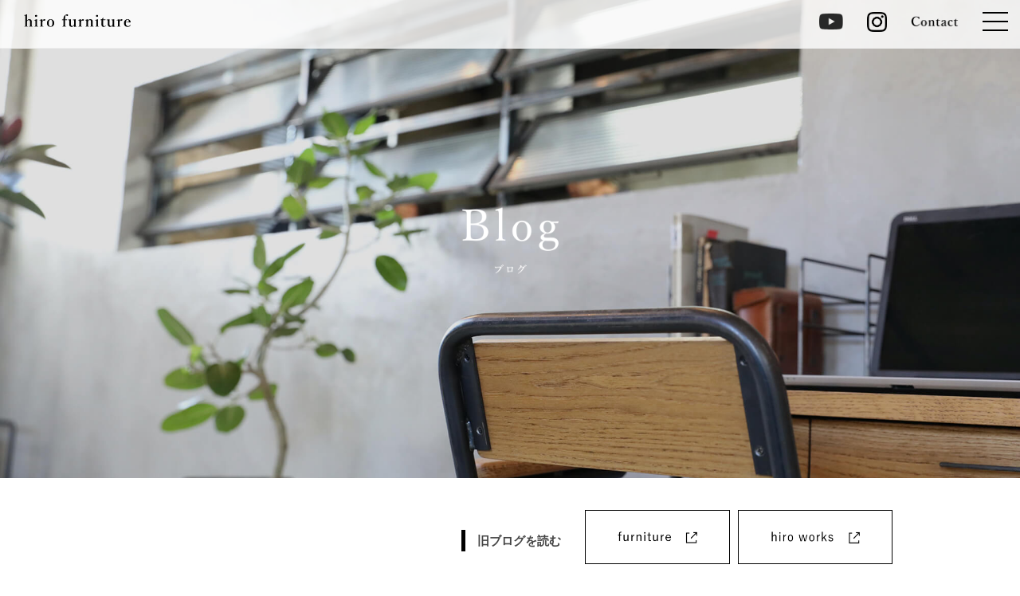

--- FILE ---
content_type: text/html; charset=UTF-8
request_url: https://1-hiro.com/category/diary/renovation
body_size: 45860
content:
<!DOCTYPE html>
<html lang="ja">
<head>

<!-- Global site tag (gtag.js) - Google Analytics -->
<script async src="https://www.googletagmanager.com/gtag/js?id=G-HM9DR1FBZ5"></script>
<script>
  window.dataLayer = window.dataLayer || [];
  function gtag(){dataLayer.push(arguments);}
  gtag('js', new Date());

  gtag('config', 'G-HM9DR1FBZ5');
</script>

<meta charset="UTF-8" />
<meta name="viewport" content="width=device-width, initial-scale=1.0">
<meta name="keywords" content="家具, デザイン, オーダーメイド, オリジナル, ホワイトオーク, ウォルナット, アイアン, 住宅, リノベーション, ショップデザイン" />
<meta name="description" content="hiro furnitureではホワイトオークやウォルナットなどを使用して、シンプルだけど無骨なオリジナル家具を提案しています。" />

<!--　Social対応メタ -->
<meta property="og:site_name" content="hiro furniture" />
<meta property="og:title" content="hiro furniture" />
<meta property="og:description" content="hiro furnitureではホワイトオークやウォルナットなどを使用して、シンプルだけど無骨なオリジナル家具を提案しています。" />
<meta property="og:image" content="https://1-hiro.com/cms/wp-content/themes/hirofurniture/images/ogp.png" />
<meta property="og:url" content="" />
<meta property="og:type" content="website">
<link rel="shortcut icon" type="image/x-icon" href="">
<link rel="stylesheet" href="https://1-hiro.com/cms/wp-content/themes/hirofurniture/responsive.css" type="text/css" media="screen, print" />
<link href="https://use.fontawesome.com/releases/v5.0.10/css/all.css" rel="stylesheet">
<link rel="stylesheet" href="https://1-hiro.com/cms/wp-content/themes/hirofurniture/style.css?0115" type="text/css" media="screen, print" />

<title>renovation &#8211; hiro furniture</title>
<meta name='robots' content='max-image-preview:large' />
	<style>img:is([sizes="auto" i], [sizes^="auto," i]) { contain-intrinsic-size: 3000px 1500px }</style>
	<link rel='dns-prefetch' href='//ajax.googleapis.com' />
<link rel="alternate" type="application/rss+xml" title="hiro furniture &raquo; フィード" href="https://1-hiro.com/feed" />
<link rel="alternate" type="application/rss+xml" title="hiro furniture &raquo; コメントフィード" href="https://1-hiro.com/comments/feed" />
<script type="text/javascript">
/* <![CDATA[ */
window._wpemojiSettings = {"baseUrl":"https:\/\/s.w.org\/images\/core\/emoji\/15.0.3\/72x72\/","ext":".png","svgUrl":"https:\/\/s.w.org\/images\/core\/emoji\/15.0.3\/svg\/","svgExt":".svg","source":{"concatemoji":"https:\/\/1-hiro.com\/cms\/wp-includes\/js\/wp-emoji-release.min.js?ver=6.7.4"}};
/*! This file is auto-generated */
!function(i,n){var o,s,e;function c(e){try{var t={supportTests:e,timestamp:(new Date).valueOf()};sessionStorage.setItem(o,JSON.stringify(t))}catch(e){}}function p(e,t,n){e.clearRect(0,0,e.canvas.width,e.canvas.height),e.fillText(t,0,0);var t=new Uint32Array(e.getImageData(0,0,e.canvas.width,e.canvas.height).data),r=(e.clearRect(0,0,e.canvas.width,e.canvas.height),e.fillText(n,0,0),new Uint32Array(e.getImageData(0,0,e.canvas.width,e.canvas.height).data));return t.every(function(e,t){return e===r[t]})}function u(e,t,n){switch(t){case"flag":return n(e,"\ud83c\udff3\ufe0f\u200d\u26a7\ufe0f","\ud83c\udff3\ufe0f\u200b\u26a7\ufe0f")?!1:!n(e,"\ud83c\uddfa\ud83c\uddf3","\ud83c\uddfa\u200b\ud83c\uddf3")&&!n(e,"\ud83c\udff4\udb40\udc67\udb40\udc62\udb40\udc65\udb40\udc6e\udb40\udc67\udb40\udc7f","\ud83c\udff4\u200b\udb40\udc67\u200b\udb40\udc62\u200b\udb40\udc65\u200b\udb40\udc6e\u200b\udb40\udc67\u200b\udb40\udc7f");case"emoji":return!n(e,"\ud83d\udc26\u200d\u2b1b","\ud83d\udc26\u200b\u2b1b")}return!1}function f(e,t,n){var r="undefined"!=typeof WorkerGlobalScope&&self instanceof WorkerGlobalScope?new OffscreenCanvas(300,150):i.createElement("canvas"),a=r.getContext("2d",{willReadFrequently:!0}),o=(a.textBaseline="top",a.font="600 32px Arial",{});return e.forEach(function(e){o[e]=t(a,e,n)}),o}function t(e){var t=i.createElement("script");t.src=e,t.defer=!0,i.head.appendChild(t)}"undefined"!=typeof Promise&&(o="wpEmojiSettingsSupports",s=["flag","emoji"],n.supports={everything:!0,everythingExceptFlag:!0},e=new Promise(function(e){i.addEventListener("DOMContentLoaded",e,{once:!0})}),new Promise(function(t){var n=function(){try{var e=JSON.parse(sessionStorage.getItem(o));if("object"==typeof e&&"number"==typeof e.timestamp&&(new Date).valueOf()<e.timestamp+604800&&"object"==typeof e.supportTests)return e.supportTests}catch(e){}return null}();if(!n){if("undefined"!=typeof Worker&&"undefined"!=typeof OffscreenCanvas&&"undefined"!=typeof URL&&URL.createObjectURL&&"undefined"!=typeof Blob)try{var e="postMessage("+f.toString()+"("+[JSON.stringify(s),u.toString(),p.toString()].join(",")+"));",r=new Blob([e],{type:"text/javascript"}),a=new Worker(URL.createObjectURL(r),{name:"wpTestEmojiSupports"});return void(a.onmessage=function(e){c(n=e.data),a.terminate(),t(n)})}catch(e){}c(n=f(s,u,p))}t(n)}).then(function(e){for(var t in e)n.supports[t]=e[t],n.supports.everything=n.supports.everything&&n.supports[t],"flag"!==t&&(n.supports.everythingExceptFlag=n.supports.everythingExceptFlag&&n.supports[t]);n.supports.everythingExceptFlag=n.supports.everythingExceptFlag&&!n.supports.flag,n.DOMReady=!1,n.readyCallback=function(){n.DOMReady=!0}}).then(function(){return e}).then(function(){var e;n.supports.everything||(n.readyCallback(),(e=n.source||{}).concatemoji?t(e.concatemoji):e.wpemoji&&e.twemoji&&(t(e.twemoji),t(e.wpemoji)))}))}((window,document),window._wpemojiSettings);
/* ]]> */
</script>
<style id='wp-emoji-styles-inline-css' type='text/css'>

	img.wp-smiley, img.emoji {
		display: inline !important;
		border: none !important;
		box-shadow: none !important;
		height: 1em !important;
		width: 1em !important;
		margin: 0 0.07em !important;
		vertical-align: -0.1em !important;
		background: none !important;
		padding: 0 !important;
	}
</style>
<link rel='stylesheet' id='wp-block-library-css' href='https://1-hiro.com/cms/wp-includes/css/dist/block-library/style.min.css?ver=6.7.4' type='text/css' media='all' />
<style id='classic-theme-styles-inline-css' type='text/css'>
/*! This file is auto-generated */
.wp-block-button__link{color:#fff;background-color:#32373c;border-radius:9999px;box-shadow:none;text-decoration:none;padding:calc(.667em + 2px) calc(1.333em + 2px);font-size:1.125em}.wp-block-file__button{background:#32373c;color:#fff;text-decoration:none}
</style>
<style id='global-styles-inline-css' type='text/css'>
:root{--wp--preset--aspect-ratio--square: 1;--wp--preset--aspect-ratio--4-3: 4/3;--wp--preset--aspect-ratio--3-4: 3/4;--wp--preset--aspect-ratio--3-2: 3/2;--wp--preset--aspect-ratio--2-3: 2/3;--wp--preset--aspect-ratio--16-9: 16/9;--wp--preset--aspect-ratio--9-16: 9/16;--wp--preset--color--black: #000000;--wp--preset--color--cyan-bluish-gray: #abb8c3;--wp--preset--color--white: #ffffff;--wp--preset--color--pale-pink: #f78da7;--wp--preset--color--vivid-red: #cf2e2e;--wp--preset--color--luminous-vivid-orange: #ff6900;--wp--preset--color--luminous-vivid-amber: #fcb900;--wp--preset--color--light-green-cyan: #7bdcb5;--wp--preset--color--vivid-green-cyan: #00d084;--wp--preset--color--pale-cyan-blue: #8ed1fc;--wp--preset--color--vivid-cyan-blue: #0693e3;--wp--preset--color--vivid-purple: #9b51e0;--wp--preset--gradient--vivid-cyan-blue-to-vivid-purple: linear-gradient(135deg,rgba(6,147,227,1) 0%,rgb(155,81,224) 100%);--wp--preset--gradient--light-green-cyan-to-vivid-green-cyan: linear-gradient(135deg,rgb(122,220,180) 0%,rgb(0,208,130) 100%);--wp--preset--gradient--luminous-vivid-amber-to-luminous-vivid-orange: linear-gradient(135deg,rgba(252,185,0,1) 0%,rgba(255,105,0,1) 100%);--wp--preset--gradient--luminous-vivid-orange-to-vivid-red: linear-gradient(135deg,rgba(255,105,0,1) 0%,rgb(207,46,46) 100%);--wp--preset--gradient--very-light-gray-to-cyan-bluish-gray: linear-gradient(135deg,rgb(238,238,238) 0%,rgb(169,184,195) 100%);--wp--preset--gradient--cool-to-warm-spectrum: linear-gradient(135deg,rgb(74,234,220) 0%,rgb(151,120,209) 20%,rgb(207,42,186) 40%,rgb(238,44,130) 60%,rgb(251,105,98) 80%,rgb(254,248,76) 100%);--wp--preset--gradient--blush-light-purple: linear-gradient(135deg,rgb(255,206,236) 0%,rgb(152,150,240) 100%);--wp--preset--gradient--blush-bordeaux: linear-gradient(135deg,rgb(254,205,165) 0%,rgb(254,45,45) 50%,rgb(107,0,62) 100%);--wp--preset--gradient--luminous-dusk: linear-gradient(135deg,rgb(255,203,112) 0%,rgb(199,81,192) 50%,rgb(65,88,208) 100%);--wp--preset--gradient--pale-ocean: linear-gradient(135deg,rgb(255,245,203) 0%,rgb(182,227,212) 50%,rgb(51,167,181) 100%);--wp--preset--gradient--electric-grass: linear-gradient(135deg,rgb(202,248,128) 0%,rgb(113,206,126) 100%);--wp--preset--gradient--midnight: linear-gradient(135deg,rgb(2,3,129) 0%,rgb(40,116,252) 100%);--wp--preset--font-size--small: 13px;--wp--preset--font-size--medium: 20px;--wp--preset--font-size--large: 36px;--wp--preset--font-size--x-large: 42px;--wp--preset--spacing--20: 0.44rem;--wp--preset--spacing--30: 0.67rem;--wp--preset--spacing--40: 1rem;--wp--preset--spacing--50: 1.5rem;--wp--preset--spacing--60: 2.25rem;--wp--preset--spacing--70: 3.38rem;--wp--preset--spacing--80: 5.06rem;--wp--preset--shadow--natural: 6px 6px 9px rgba(0, 0, 0, 0.2);--wp--preset--shadow--deep: 12px 12px 50px rgba(0, 0, 0, 0.4);--wp--preset--shadow--sharp: 6px 6px 0px rgba(0, 0, 0, 0.2);--wp--preset--shadow--outlined: 6px 6px 0px -3px rgba(255, 255, 255, 1), 6px 6px rgba(0, 0, 0, 1);--wp--preset--shadow--crisp: 6px 6px 0px rgba(0, 0, 0, 1);}:where(.is-layout-flex){gap: 0.5em;}:where(.is-layout-grid){gap: 0.5em;}body .is-layout-flex{display: flex;}.is-layout-flex{flex-wrap: wrap;align-items: center;}.is-layout-flex > :is(*, div){margin: 0;}body .is-layout-grid{display: grid;}.is-layout-grid > :is(*, div){margin: 0;}:where(.wp-block-columns.is-layout-flex){gap: 2em;}:where(.wp-block-columns.is-layout-grid){gap: 2em;}:where(.wp-block-post-template.is-layout-flex){gap: 1.25em;}:where(.wp-block-post-template.is-layout-grid){gap: 1.25em;}.has-black-color{color: var(--wp--preset--color--black) !important;}.has-cyan-bluish-gray-color{color: var(--wp--preset--color--cyan-bluish-gray) !important;}.has-white-color{color: var(--wp--preset--color--white) !important;}.has-pale-pink-color{color: var(--wp--preset--color--pale-pink) !important;}.has-vivid-red-color{color: var(--wp--preset--color--vivid-red) !important;}.has-luminous-vivid-orange-color{color: var(--wp--preset--color--luminous-vivid-orange) !important;}.has-luminous-vivid-amber-color{color: var(--wp--preset--color--luminous-vivid-amber) !important;}.has-light-green-cyan-color{color: var(--wp--preset--color--light-green-cyan) !important;}.has-vivid-green-cyan-color{color: var(--wp--preset--color--vivid-green-cyan) !important;}.has-pale-cyan-blue-color{color: var(--wp--preset--color--pale-cyan-blue) !important;}.has-vivid-cyan-blue-color{color: var(--wp--preset--color--vivid-cyan-blue) !important;}.has-vivid-purple-color{color: var(--wp--preset--color--vivid-purple) !important;}.has-black-background-color{background-color: var(--wp--preset--color--black) !important;}.has-cyan-bluish-gray-background-color{background-color: var(--wp--preset--color--cyan-bluish-gray) !important;}.has-white-background-color{background-color: var(--wp--preset--color--white) !important;}.has-pale-pink-background-color{background-color: var(--wp--preset--color--pale-pink) !important;}.has-vivid-red-background-color{background-color: var(--wp--preset--color--vivid-red) !important;}.has-luminous-vivid-orange-background-color{background-color: var(--wp--preset--color--luminous-vivid-orange) !important;}.has-luminous-vivid-amber-background-color{background-color: var(--wp--preset--color--luminous-vivid-amber) !important;}.has-light-green-cyan-background-color{background-color: var(--wp--preset--color--light-green-cyan) !important;}.has-vivid-green-cyan-background-color{background-color: var(--wp--preset--color--vivid-green-cyan) !important;}.has-pale-cyan-blue-background-color{background-color: var(--wp--preset--color--pale-cyan-blue) !important;}.has-vivid-cyan-blue-background-color{background-color: var(--wp--preset--color--vivid-cyan-blue) !important;}.has-vivid-purple-background-color{background-color: var(--wp--preset--color--vivid-purple) !important;}.has-black-border-color{border-color: var(--wp--preset--color--black) !important;}.has-cyan-bluish-gray-border-color{border-color: var(--wp--preset--color--cyan-bluish-gray) !important;}.has-white-border-color{border-color: var(--wp--preset--color--white) !important;}.has-pale-pink-border-color{border-color: var(--wp--preset--color--pale-pink) !important;}.has-vivid-red-border-color{border-color: var(--wp--preset--color--vivid-red) !important;}.has-luminous-vivid-orange-border-color{border-color: var(--wp--preset--color--luminous-vivid-orange) !important;}.has-luminous-vivid-amber-border-color{border-color: var(--wp--preset--color--luminous-vivid-amber) !important;}.has-light-green-cyan-border-color{border-color: var(--wp--preset--color--light-green-cyan) !important;}.has-vivid-green-cyan-border-color{border-color: var(--wp--preset--color--vivid-green-cyan) !important;}.has-pale-cyan-blue-border-color{border-color: var(--wp--preset--color--pale-cyan-blue) !important;}.has-vivid-cyan-blue-border-color{border-color: var(--wp--preset--color--vivid-cyan-blue) !important;}.has-vivid-purple-border-color{border-color: var(--wp--preset--color--vivid-purple) !important;}.has-vivid-cyan-blue-to-vivid-purple-gradient-background{background: var(--wp--preset--gradient--vivid-cyan-blue-to-vivid-purple) !important;}.has-light-green-cyan-to-vivid-green-cyan-gradient-background{background: var(--wp--preset--gradient--light-green-cyan-to-vivid-green-cyan) !important;}.has-luminous-vivid-amber-to-luminous-vivid-orange-gradient-background{background: var(--wp--preset--gradient--luminous-vivid-amber-to-luminous-vivid-orange) !important;}.has-luminous-vivid-orange-to-vivid-red-gradient-background{background: var(--wp--preset--gradient--luminous-vivid-orange-to-vivid-red) !important;}.has-very-light-gray-to-cyan-bluish-gray-gradient-background{background: var(--wp--preset--gradient--very-light-gray-to-cyan-bluish-gray) !important;}.has-cool-to-warm-spectrum-gradient-background{background: var(--wp--preset--gradient--cool-to-warm-spectrum) !important;}.has-blush-light-purple-gradient-background{background: var(--wp--preset--gradient--blush-light-purple) !important;}.has-blush-bordeaux-gradient-background{background: var(--wp--preset--gradient--blush-bordeaux) !important;}.has-luminous-dusk-gradient-background{background: var(--wp--preset--gradient--luminous-dusk) !important;}.has-pale-ocean-gradient-background{background: var(--wp--preset--gradient--pale-ocean) !important;}.has-electric-grass-gradient-background{background: var(--wp--preset--gradient--electric-grass) !important;}.has-midnight-gradient-background{background: var(--wp--preset--gradient--midnight) !important;}.has-small-font-size{font-size: var(--wp--preset--font-size--small) !important;}.has-medium-font-size{font-size: var(--wp--preset--font-size--medium) !important;}.has-large-font-size{font-size: var(--wp--preset--font-size--large) !important;}.has-x-large-font-size{font-size: var(--wp--preset--font-size--x-large) !important;}
:where(.wp-block-post-template.is-layout-flex){gap: 1.25em;}:where(.wp-block-post-template.is-layout-grid){gap: 1.25em;}
:where(.wp-block-columns.is-layout-flex){gap: 2em;}:where(.wp-block-columns.is-layout-grid){gap: 2em;}
:root :where(.wp-block-pullquote){font-size: 1.5em;line-height: 1.6;}
</style>
<script type="text/javascript" src="//ajax.googleapis.com/ajax/libs/jquery/1.12.1/jquery.min.js?ver=1.12.1" id="jquery-js"></script>
<link rel="https://api.w.org/" href="https://1-hiro.com/wp-json/" /><link rel="alternate" title="JSON" type="application/json" href="https://1-hiro.com/wp-json/wp/v2/categories/9" /><style type="text/css">.recentcomments a{display:inline !important;padding:0 !important;margin:0 !important;}</style><link rel="icon" href="https://1-hiro.com/cms/wp-content/uploads/2020/08/cropped-icon1-32x32.jpg" sizes="32x32" />
<link rel="icon" href="https://1-hiro.com/cms/wp-content/uploads/2020/08/cropped-icon1-192x192.jpg" sizes="192x192" />
<link rel="apple-touch-icon" href="https://1-hiro.com/cms/wp-content/uploads/2020/08/cropped-icon1-180x180.jpg" />
<meta name="msapplication-TileImage" content="https://1-hiro.com/cms/wp-content/uploads/2020/08/cropped-icon1-270x270.jpg" />
		<style type="text/css" id="wp-custom-css">
			/* 固定ページ */

.ptitle{
	text-align:center;
	margin:0 auto 70px auto;
}

.ptitle img{
	width:auto;
	height:70px;
	
}



.midashi-en{
	font-size:28px;
	font-weight:bold;
	border-bottom:0px;
	letter-spacing:0.1rem;
}

.midashi-en span{
	display:block;
	font-size:13px;
	font-weight:normal;
}

/* about  */

.company th, .company td{
	line-height:1.8;
	letter-spacing:0.05rem;
	
}
.company th{
	font-weight:bold;
	
}

.office{
	padding-right:20px;
}

.office .name{
	font-weight:bold;
}

.hr1{
	border-top:1px solid #000;
	margin:80px 0 30px 0;

}

.partners .title{
	text-align:center;
	margin:70px auto;
}

.partners .title img{
	width:212px;
	height:auto;
}

.partners p{
	width:530px;
	margin:0 auto;
}

.partners .link-contact{
	text-align:center;
	margin:70px auto;
}

.partners .link-contact img{
	width:530px;
height:auto;
}



/* flow */

.flow-menu{
	margin:70px 0;
}

ul.flow-menu1, ul.flow-menu2 {
    width: 50%;
	display:table-cell;
}


.flow-menu1 li, .flow-menu2 li{
	display:table-cell;
	width:50%;
	margin:0;
	padding:5px;
}


.step-table{
	padding-top:30px;
}

table.flow th{
	width:30%;
	
}

table.flow .step{
	width:23%;
}

table.flow th p{
	font-size:18px;
	padding-left:15px;
}


.flow-arrow{
	width:80px;
	height:auto;
	margin:auto;
	text-align:center;
}

.hoshou{
	border:1px solid #000;
	padding:50px;
	margin:30px 0;
}

.flow-contact p{
	text-align:center;
}

.contact-btn{
	width:530px;
	height:auto;
	margin:30px auto;
	text-align:center;
}

.link-flow-top{
	width:165px;
	height:auto;
	margin:20px auto;
	text-align:center;
}


/* staff */

.staff-main{
	margin:0;
}

.staff-main img{
	margin:20px 0;
}

.staff-main p.head-copy{
	font-size:30px;
	letter-spacing:0.1rem;
	text-align:center;
	margin:30px auto;
}

.set{
	margin-bottom:50px;
}

.img-left{
	width:50%;
	float:left;
}

.img-right{
	width:55%;
	float:right;
}
.txt-right{
	width:45%;
	float:right;
	margin-left:30px;
}

.txt-right img{
	width:118px;
	height:auto;
}
.txt-right p.lead{
	font-size:25px;
	letter-spacing:0.1rem;
}

.txt-left{
width:40%;
float:left;
margin-right:30px;
}

.staff-txt img{
	width:118px;
	height:auto;
}

.staff-txt p.lead{
	font-size:25px;
	letter-spacing:0.1rem;
}

.staff-txt p.center{
	width:85%;
	margin:50px auto;
	
}


/* recruit */

.recruit-intro{
	line-height:2.0;
	letter-spacing:0.05rem;
	margin-bottom:30px;
	
}

.recruit-info{
margin:50px 0;
}

.recruit-info p.title{
font-size:24px;
font-weight:bold;
text-align:center;
}

.recruit-info p.job{
font-weight:bold;
font-size:18px;
}
.recruit-info p.job span{
font-weight:normal;
font-size:14px;
padding-left:20px;
}


.recruit-info table th{
	width:20%;
	font-weight:bold;
	padding:20px 0;
}

.recruit-info table td{
	padding:20px 0;
	line-height:2.0;
}

/* contact */

.mwform-checkbox-field label, .mwform-radio-field label {
    margin-right: 15px;
}


/* detail gallery */

.ptitle-gallery{
	text-align:center;
	margin:0 auto 70px auto;
}

.ptitle-gallery img{
	width:auto;
	height:173px;
	
}

.gallery-intro{
text-align:center;
margin-bottom:50px;
}



.detail img{
width:95px;
height:auto;
margin-bottom:30px;
}


/* material */

.sub-title{
	font-size:20px;
	font-weight:bold;
	letter-spacing:0.05rem;
}

/* office design */

.customer{
	width:960px;
	margin:100px auto 30px;
}

.customer .title{
	font-size:28px;
	font-weight:bold;
	line-height:2;
	margin-bottom:50px;
}

.customer .title span{
	font-size:13px;
	font-weight:normal;
	display:block;
}

.customer .voice{
	margin:70px 0 50px;
	border-bottom:1px solid #707070;
	
}

.customer .voice .voiceTitle{
	font-weight:bold;
	padding-left:130px;
	background-image:url(/cms/wp-content/themes/hirofurniture/images/office/voice.png);	
	background-repeat: no-repeat;
	background-size:108px auto;
	
}



.customer .voice p{
	padding-left:65px;
}

.customer .voice p.readMore {
    text-align: right;
	  margin:30px 0 35px;
}

.customer .voice p.readMore img{
	width:131px;
	height:auto;
}

@media only screen and (max-width: 479px) and (min-width: 375px){


.midashi-en {
    width: 90%;
    margin: 0 auto;
}	
	
	
/* about  */	

table.company {
    width: 90%;
    margin: 30px auto;
}
	
.company th, .company td{
	display:block;
	}	

.company th {
    padding-bottom: 0px;
}
	
.office{
	width: 90%;
  margin: 0 auto 30px auto;
  padding-right: 0px;
}	
	
.partners {
    width: 90%;
    margin: 0 auto;
}
	
.partners .link-contact {
    margin: 30px auto;
}

.partners .link-contact img {
    width: 100%;
}	
	
	.partners p{
	width:100%;
}
	
.hr1 {
    margin: 80px 20px 30px 20px;
}	
	
	
/* flow */

.flow-menu{
	margin:30px auto;
}


ul.flow-menu1, ul.flow-menu2 {
    width: 100%;
	display:block;
	margin:0 auto;
	text-align:center;
}


.flow-menu1 li, .flow-menu2 li{
	display:table-cell;
	width:50%;
	margin:0;
	padding:5px;
}
	
	
table.flow {
    width: 90%;
    margin: 0 auto;
}
	

table.flow th{
	width:100%;
	display:block;
	padding-bottom:0;
	
}
	
table.flow td {
    display: block;
	padding:0;
}

table.flow .step{
	width:15%;
}

table.flow th p{
	font-size:16px;
	padding-left:15px;
}
	
table.flow td p{
	font-size:14px;
}	
	

	
.contact-btn{
	width:100%;
	margin:20px auto;
}
	
.hoshou {
    padding: 20px;
    margin: 20px auto;
    width: 80%;
}

.flow-contact {
    width: 90%;
    margin: 0 auto;
}
	
.flow-contact p{
	text-align:left;
}


.link-flow-top{
	width:120px;
	height:auto;
}
	
	
	
	
	
	
	
/* staff */

.staff-main{
	margin-top:70px;
}

.staff-main img{
	margin:20px 0;
}

.staff-main p.head-copy{
	font-size:24px;
	letter-spacing:0.1rem;
	text-align:left;
	margin:20px auto;
	width:90%;
}

	
.img-left{
	width:100%;
	float:none;
}

.img-right{
	width:100%;
	float:none;
}
.txt-right{
	width:90%;
	float:none;
	margin:20px auto;
}

.txt-left{
width:90%;
float:none;
margin:20px auto;
}
	
.txt-right img{
	width:130px;
	height:auto;
}

.txt-right p.lead{
	font-size:20px;
	letter-spacing:0.1rem;
}

.staff-txt p.center{
	width:90%;
	margin:30px auto;
	
}
	
	
	/* recruit */

.recruit-intro {
  
    width: 90%;
    margin: 0 auto;
}
	
.recruit-info {
    margin: 50px auto;
    width: 90%;
}
	
	
.recruit-info p.title{
font-size:20px;
}

.recruit-info p.job{

font-size:16px;
}
.recruit-info p.job span{
font-weight:normal;
font-size:12px;
padding-left:20px;
}


.recruit-info table th{
	width:100%;
	display:block;
	padding:5px 0;
}

.recruit-info table td{
display:block;
padding:10px 0;
}
	
.recruit-contact {
    width: 90%;
    margin: 15px auto;
}
	
/* detail gallery */

.ptitle-gallery img{
	height:130px;	
}

	
	.gallery-intro{
		text-align:left;
		width:90%;
		margin:0 auto 30px auto; 
	}	
	
	


.detail{
width:90%;
margin:0 auto;
		
	}
	
.itemtop-btn a {
    width: 180px;
    max-width: 100%;
    padding: 20px 70px 5px;
	}
	
/* material */

	.sub-title{
	width:90%;
	margin:0 auto;
	}	

	.textwidget p{
	width:90%;
		margin:0 auto;
		
	}

	.material-txt{
		width:90%;
		margin:0 auto;	
	}
	
	
/* office design */

.customer{
	width:90%;
	margin:50px auto 20px;
}

.customer .title{
	font-size:20px;
	margin-bottom:30px;
}

.customer .title span{
	font-size:10px;
}

.customer .voice{
	margin:50px 0 40px;
	
}

.customer .voice .voiceTitle{
	font-weight:bold;
	padding-left:130px;
	background-image:url(/cms/wp-content/themes/hirofurniture/images/office/voice.png);	
	background-repeat: no-repeat;
	background-size:108px auto;
	
}



.customer .voice p{
	padding-left:20px;
}

.customer .voice p.readMore {
	  margin:20px 0 30px;
}

.customer .voice p.readMore img{
	width:131px;
	height:auto;
}	
	
	
	
}


		</style>
		</head>

<body>
<div id="loading"><img src="https://1-hiro.com/cms/wp-content/themes/hirofurniture/images/load.gif" ></div>
<!-- ヘッダー -->
<header id="header">
	<div class="header-inner">
		<div class="headerlayout">
			<div class="item">
				<h1 class="logo">
					<a href="https://1-hiro.com" title="hiro furniture"><img src="https://1-hiro.com/cms/wp-content/themes/hirofurniture/images/header/logo.png" alt="hiro furniture" /></a>
				</h1>
			</div>
			<div class="item">
				<div class="icons">
					<div class="item">
						<div class="spBtn">
							<div class="menu-trigger" href="#">
							  <span></span>
							  <span></span>
							  <span></span>
							</div>
						</div>
					</div>
					<div class="item">
						<div class="contact_icon"><span><a href="https://1-hiro.com/contact"><img src="https://1-hiro.com/cms/wp-content/themes/hirofurniture/images/header/contact.png" alt="contact" /></a></span></div>
					</div>
					<div class="item">
						<div class="insta"><span><a href="https://www.instagram.com/hiro_furniture/" target="_blank"><img src="https://1-hiro.com/cms/wp-content/themes/hirofurniture/images/header/instagram.png" alt="インスタグラム" /></a></span></div>
					</div>
					<div class="item">
						<div class="youtube_icon"><span><a href="https://www.youtube.com/@hirofurniture" target="_blank"><img src="https://1-hiro.com/cms/wp-content/themes/hirofurniture/images/header/youtube-icon.png" alt="youtubeチャンネル" /></a></span></div>
					</div>

				</div>
			</div>
		</div>
	</div>
	<!-- トップナビゲーション -->
	<nav id="nav" class="main-navigation" role="navigation">
		<div id="searchBox">
			<form role="search" method="get" class="search-form" action="https://1-hiro.com">
				<input type="text" placeholder="キーワードを入力" value="" name="s" /><input type="submit" value="検索" />
			</form>
		</div>
		<ul>
			<li><a href="https://1-hiro.com">Home</a></li>
			<li><a href="https://1-hiro.com/concept">Concept</a></li>
			<li>
				<span class="navclick">Service<img src="https://1-hiro.com/cms/wp-content/themes/hirofurniture/images/common/arrow.png" /></span>
				<ul>
                    <li><a href="https://1-hiro.com/homedesign">Home Design</a></li>
                    <li><a href="https://1-hiro.com/shopoffice">Shop Design</a></li>
                    <li><a href="https://1-hiro.com/office">Office Design</a></li>
                    <li><a href="https://1-hiro.com/advisor">Advisor</a></li>
					<li><a href="https://1-hiro.com/furniture">Furniture</a></li>	
					<li><a href="https://1-hiro.com/garden">Garden</a></li>
				</ul>
			</li>
			<li><a href="https://1-hiro.com/works">Works</a></li>
			<li><a href="https://1-hiro.com/items">Items</a></li>
			<li><a href="https://1-hiro.com/socopark89">SOCO PARK89</a></li>
			<li><a href="https://1-hiro.com/order-flow">Order Flow</a></li>
			<li><a href="https://1-hiro.com/blog">Blog</a></li>
			<li><a href="https://1-hiro.com/about">About</a></li>
			<li><a href="https://1-hiro.com/staff">Staff</a></li>
			<li><a href="https://1-hiro.com/contact">Contact</a></li>
			<li><a href="https://1-hiro.com/recruit">Recruit</a></li>
            <li><a href="https://1-hiro.com/partner">Partner</a></li>
		</ul>
	</nav>
	<!-- / トップナビゲーション -->
</header><h1 id="blogList_header"><img src="https://1-hiro.com/cms/wp-content/themes/hirofurniture/images/blog/title-cat-top.png"></h1>


<!-- 全体warapper -->
<div class="wrapper">

<!-- メインwrap -->
<div id="main">

<!-- コンテンツブロック -->
<div class="row">

<!-- 左ブロック -->
<article>	
<div class="oldblogs">
	<div class="titles"><span>旧ブログを読む</span></div>
	<div class="furniturebtns"><a href="https://hirofe.exblog.jp/" target="_blank"><span class="txt"></span></a></div>
	<div class="hirobtns"><a href="https://hiro321.exblog.jp/" target="_blank"><span class="txt"></span></a></div>
</div>

<div class="workcategory sp-title">Category<img src="https://1-hiro.com/cms/wp-content/themes/hirofurniture/images/works/arrow2.png" /></div>
<ul class="workcategory-nav">
	<li><a href="https://1-hiro.com/blog">All</a></li>
	<li class="hoverable"><a href="https://1-hiro.com/category/diary"  class="arrow ">Diary</a>
		<ul>
			<li><a href="https://1-hiro.com/category/diary/newhouse" >home design</a></li>
			<li><a href="https://1-hiro.com/category/diary/shopdesign" >Shop design</a></li>
			<li><a href="https://1-hiro.com/category/diary/officedesign" >Office design</a></li>
			<li><a href="https://1-hiro.com/category/diary/furniture" >furniture</a></li>
			<li><a href="https://1-hiro.com/category/diary/renovation" class="active">renovation</a></li>
			<li><a href="https://1-hiro.com/category/diary/garden" >garden</a></li>
			<li><a href="https://1-hiro.com/category/diary/other" >work</a></li>
		</ul>
	</li>
	<li><a href="https://1-hiro.com/category/news" >News</a></li>
	<li><a href="https://1-hiro.com/category/event"  >Event</a></li>
	<li><a href="https://1-hiro.com/category/movie"  >Movie</a></li>
    
</ul>

<!-- 投稿が存在するかを確認する条件文 -->
<!-- 投稿一覧の最初を取得 -->
<!-- / 投稿一覧の最初 -->


<!-- 本文エリア -->
<!-- 投稿ループ -->
<ul class="col3s works">

<!-- アイテム -->
				<li><a href="https://1-hiro.com/diary/9906">
				<span class="img"><img width="420" height="420" src="https://1-hiro.com/cms/wp-content/uploads/2026/01/10-420x420.jpg" class="attachment-420x420 size-420x420 wp-post-image" alt="" decoding="async" fetchpriority="high" srcset="https://1-hiro.com/cms/wp-content/uploads/2026/01/10-420x420.jpg 420w, https://1-hiro.com/cms/wp-content/uploads/2026/01/10-150x150.jpg 150w" sizes="(max-width: 420px) 100vw, 420px" /></span>
				<span class="cat">diary		 / home design  / shop design  / office design  / renovation  / work </span>
				<span class="date">2026.01.13</span>
				<span class="title">今週の工事状況　1/6～1/11</span>
		</a></li>

<!-- / アイテム -->
		<li><a href="https://1-hiro.com/diary/9880">
				<span class="img"><img width="420" height="420" src="https://1-hiro.com/cms/wp-content/uploads/2025/12/10-1-420x420.jpg" class="attachment-420x420 size-420x420 wp-post-image" alt="" decoding="async" srcset="https://1-hiro.com/cms/wp-content/uploads/2025/12/10-1-420x420.jpg 420w, https://1-hiro.com/cms/wp-content/uploads/2025/12/10-1-150x150.jpg 150w" sizes="(max-width: 420px) 100vw, 420px" /></span>
				<span class="cat">diary		 / home design  / shop design  / office design  / renovation  / work </span>
				<span class="date">2025.12.28</span>
				<span class="title">今週の工事状況　12/22～12/28</span>
		</a></li>

<!-- / アイテム -->
		<li><a href="https://1-hiro.com/diary/newhouse/9856">
				<span class="img"><img width="420" height="420" src="https://1-hiro.com/cms/wp-content/uploads/2025/12/5-2-420x420.jpg" class="attachment-420x420 size-420x420 wp-post-image" alt="" decoding="async" srcset="https://1-hiro.com/cms/wp-content/uploads/2025/12/5-2-420x420.jpg 420w, https://1-hiro.com/cms/wp-content/uploads/2025/12/5-2-150x150.jpg 150w" sizes="(max-width: 420px) 100vw, 420px" /></span>
				<span class="cat">SOCO PARK89		 / home design  / shop design  / office design  / renovation  / work </span>
				<span class="date">2025.12.22</span>
				<span class="title">今週の工事状況　12/15～12/21</span>
		</a></li>

<!-- / アイテム -->
		<li><a href="https://1-hiro.com/diary/9843">
				<span class="img"><img width="420" height="420" src="https://1-hiro.com/cms/wp-content/uploads/2025/12/2-2-420x420.jpg" class="attachment-420x420 size-420x420 wp-post-image" alt="" decoding="async" loading="lazy" srcset="https://1-hiro.com/cms/wp-content/uploads/2025/12/2-2-420x420.jpg 420w, https://1-hiro.com/cms/wp-content/uploads/2025/12/2-2-150x150.jpg 150w" sizes="auto, (max-width: 420px) 100vw, 420px" /></span>
				<span class="cat">diary		 / home design  / shop design  / renovation  / work </span>
				<span class="date">2025.12.15</span>
				<span class="title">今週の工事状況　12/8～12/14</span>
		</a></li>

<!-- / アイテム -->
		<li><a href="https://1-hiro.com/diary/9830">
				<span class="img"><img width="420" height="260" src="https://1-hiro.com/cms/wp-content/uploads/2025/12/5.png" class="attachment-420x420 size-420x420 wp-post-image" alt="" decoding="async" loading="lazy" /></span>
				<span class="cat">diary		 / home design  / shop design  / renovation  / work </span>
				<span class="date">2025.12.07</span>
				<span class="title">今週の工事状況　12/1～12/7</span>
		</a></li>

<!-- / アイテム -->
		<li><a href="https://1-hiro.com/diary/9818">
				<span class="img"><img width="420" height="420" src="https://1-hiro.com/cms/wp-content/uploads/2025/12/2-420x420.jpg" class="attachment-420x420 size-420x420 wp-post-image" alt="" decoding="async" loading="lazy" srcset="https://1-hiro.com/cms/wp-content/uploads/2025/12/2-420x420.jpg 420w, https://1-hiro.com/cms/wp-content/uploads/2025/12/2-150x150.jpg 150w" sizes="auto, (max-width: 420px) 100vw, 420px" /></span>
				<span class="cat">diary		 / home design  / shop design  / office design  / renovation  / work </span>
				<span class="date">2025.11.30</span>
				<span class="title">今週の工事状況　11/24～11/30</span>
		</a></li>

<!-- / アイテム -->
		<li><a href="https://1-hiro.com/diary/9803">
				<span class="img"><img width="420" height="420" src="https://1-hiro.com/cms/wp-content/uploads/2025/11/3-2-420x420.jpg" class="attachment-420x420 size-420x420 wp-post-image" alt="" decoding="async" loading="lazy" srcset="https://1-hiro.com/cms/wp-content/uploads/2025/11/3-2-420x420.jpg 420w, https://1-hiro.com/cms/wp-content/uploads/2025/11/3-2-150x150.jpg 150w" sizes="auto, (max-width: 420px) 100vw, 420px" /></span>
				<span class="cat">diary		 / home design  / shop design  / renovation  / work </span>
				<span class="date">2025.11.24</span>
				<span class="title">今週の工事状況　11/17～11/23</span>
		</a></li>

<!-- / アイテム -->
		<li><a href="https://1-hiro.com/diary/9793">
				<span class="img"><img width="420" height="420" src="https://1-hiro.com/cms/wp-content/uploads/2025/11/4-1-420x420.jpg" class="attachment-420x420 size-420x420 wp-post-image" alt="" decoding="async" loading="lazy" srcset="https://1-hiro.com/cms/wp-content/uploads/2025/11/4-1-420x420.jpg 420w, https://1-hiro.com/cms/wp-content/uploads/2025/11/4-1-150x150.jpg 150w" sizes="auto, (max-width: 420px) 100vw, 420px" /></span>
				<span class="cat">SOCO PARK89		 / home design  / shop design  / renovation  / work </span>
				<span class="date">2025.11.17</span>
				<span class="title">今週の工事状況　11/10～11/16</span>
		</a></li>

<!-- / アイテム -->
		<li><a href="https://1-hiro.com/diary/newhouse/9781">
				<span class="img"><img width="420" height="420" src="https://1-hiro.com/cms/wp-content/uploads/2025/11/4-420x420.jpg" class="attachment-420x420 size-420x420 wp-post-image" alt="" decoding="async" loading="lazy" srcset="https://1-hiro.com/cms/wp-content/uploads/2025/11/4-420x420.jpg 420w, https://1-hiro.com/cms/wp-content/uploads/2025/11/4-150x150.jpg 150w" sizes="auto, (max-width: 420px) 100vw, 420px" /></span>
				<span class="cat">diary		 / home design  / shop design  / renovation  / work </span>
				<span class="date">2025.11.10</span>
				<span class="title">今週の工事状況　11/3～11/9</span>
		</a></li>

<!-- / アイテム -->
		<li><a href="https://1-hiro.com/diary/newhouse/9729">
				<span class="img"><img width="420" height="420" src="https://1-hiro.com/cms/wp-content/uploads/2025/11/TIMG_6652-420x420.jpg" class="attachment-420x420 size-420x420 wp-post-image" alt="" decoding="async" loading="lazy" srcset="https://1-hiro.com/cms/wp-content/uploads/2025/11/TIMG_6652-420x420.jpg 420w, https://1-hiro.com/cms/wp-content/uploads/2025/11/TIMG_6652-150x150.jpg 150w" sizes="auto, (max-width: 420px) 100vw, 420px" /></span>
				<span class="cat">diary		 / home design  / shop design  / renovation  / work </span>
				<span class="date">2025.11.05</span>
				<span class="title">今週の工事状況　10/27～11/2</span>
		</a></li>

<!-- / アイテム -->
		<li><a href="https://1-hiro.com/event/9668">
				<span class="img"><img width="420" height="420" src="https://1-hiro.com/cms/wp-content/uploads/2025/10/TS__88252500_0-420x420.jpg" class="attachment-420x420 size-420x420 wp-post-image" alt="" decoding="async" loading="lazy" srcset="https://1-hiro.com/cms/wp-content/uploads/2025/10/TS__88252500_0-420x420.jpg 420w, https://1-hiro.com/cms/wp-content/uploads/2025/10/TS__88252500_0-150x150.jpg 150w" sizes="auto, (max-width: 420px) 100vw, 420px" /></span>
				<span class="cat">SOCO PARK89		 / home design  / office design  / furniture  / renovation  / garden  / work </span>
				<span class="date">2025.10.20</span>
				<span class="title">今週の工事状況　10/13～10/19</span>
		</a></li>

<!-- / アイテム -->
		<li><a href="https://1-hiro.com/diary/9632">
				<span class="img"><img width="420" height="420" src="https://1-hiro.com/cms/wp-content/uploads/2025/10/TIMG_3069-420x420.jpg" class="attachment-420x420 size-420x420 wp-post-image" alt="" decoding="async" loading="lazy" srcset="https://1-hiro.com/cms/wp-content/uploads/2025/10/TIMG_3069-420x420.jpg 420w, https://1-hiro.com/cms/wp-content/uploads/2025/10/TIMG_3069-150x150.jpg 150w" sizes="auto, (max-width: 420px) 100vw, 420px" /></span>
				<span class="cat">diary		 / home design  / shop design  / renovation  / work </span>
				<span class="date">2025.10.13</span>
				<span class="title">今週の工事状況　10/6～10/12</span>
		</a></li>

<!-- / アイテム -->
		<li><a href="https://1-hiro.com/diary/9602">
				<span class="img"><img width="420" height="420" src="https://1-hiro.com/cms/wp-content/uploads/2025/10/TIMG_4650-420x420.jpg" class="attachment-420x420 size-420x420 wp-post-image" alt="" decoding="async" loading="lazy" srcset="https://1-hiro.com/cms/wp-content/uploads/2025/10/TIMG_4650-420x420.jpg 420w, https://1-hiro.com/cms/wp-content/uploads/2025/10/TIMG_4650-150x150.jpg 150w" sizes="auto, (max-width: 420px) 100vw, 420px" /></span>
				<span class="cat">diary		 / home design  / shop design  / renovation  / work </span>
				<span class="date">2025.10.08</span>
				<span class="title">今週の工事状況　9/29～10/5</span>
		</a></li>

<!-- / アイテム -->
		<li><a href="https://1-hiro.com/diary/9581">
				<span class="img"><img width="420" height="237" src="https://1-hiro.com/cms/wp-content/uploads/2025/09/10-2.jpg" class="attachment-420x420 size-420x420 wp-post-image" alt="" decoding="async" loading="lazy" /></span>
				<span class="cat">diary		 / home design  / shop design  / renovation  / work </span>
				<span class="date">2025.09.28</span>
				<span class="title">今週の工事状況　9/22～9/28</span>
		</a></li>

<!-- / アイテム -->
		<li><a href="https://1-hiro.com/diary/9557">
				<span class="img"><img width="420" height="420" src="https://1-hiro.com/cms/wp-content/uploads/2025/09/6-2-420x420.jpg" class="attachment-420x420 size-420x420 wp-post-image" alt="" decoding="async" loading="lazy" srcset="https://1-hiro.com/cms/wp-content/uploads/2025/09/6-2-420x420.jpg 420w, https://1-hiro.com/cms/wp-content/uploads/2025/09/6-2-150x150.jpg 150w" sizes="auto, (max-width: 420px) 100vw, 420px" /></span>
				<span class="cat">diary		 / home design  / shop design  / renovation  / work </span>
				<span class="date">2025.09.21</span>
				<span class="title">今週の工事状況　9/15～9/21</span>
		</a></li>

<!-- / アイテム -->
<!-- / 投稿ループ -->

<!-- 投稿がない場合 -->
<!-- / 投稿がない場合 -->
</ul>
<!-- / 本文エリア -->


<!-- ページャー -->
<div class="pager">
<span aria-current="page" class="page-numbers current">1</span>
<a class="page-numbers" href="https://1-hiro.com/category/diary/renovation/page/2">2</a>
<span class="page-numbers dots">&hellip;</span>
<a class="page-numbers" href="https://1-hiro.com/category/diary/renovation/page/16">16</a>
<a class="next page-numbers" href="https://1-hiro.com/category/diary/renovation/page/2">»</a></div>
<!-- / ページャー -->

</article>
<!-- / 左ブロック -->

</div>
<!-- / コンテンツブロック -->


</div>
<!-- / メインwrap -->
</div>
<!-- / 全体wrapper -->

<!-- フッターエリア -->
<footer id="footer">

<!-- フッターコンテンツ -->
<div class="wrapper">

	<!-- ウィジェットエリア（フッター３列枠） -->
	<div class="row">
	<article class="third">
	<div class="footerbox">
			</div>
	</article>
	<article class="third">
	<div class="footerbox">
			</div>
	</article>
	<article class="third">
	<div class="footerbox">
			</div>
	</article>
	</div>
	<!-- / ウィジェットエリア（フッター３列枠） -->
	<div class="clear"></div>

	<div class="footer-layout">
		<div class="item">
			<div class="footer_logo">
				<a href="https://1-hiro.com" title="hiro furniture"><img src="https://1-hiro.com/cms/wp-content/themes/hirofurniture/images/header/logo.png" alt="hiro furniture" /></a><br>
			</div>
			<ul class="sp-sns">
				<li class="foot-youtube"><a href="https://www.youtube.com/@hirofurniture" target="_blank"><img src="https://1-hiro.com/cms/wp-content/themes/hirofurniture/images/header/youtube-icon.png" alt="youtubeチャンネル"></a></li>
				<li class="foot-insta"><a href="https://www.instagram.com/hiro_furniture/" target="_blank">&nbsp;</a></li>
				<li class="foot-facebook"><a href="https://www.facebook.com/hiro.hirofurniture/" target="_blank">&nbsp;</a></li>
			</ul>
		</div>
		<div class="item">
			<ul>
				<li><a href="https://1-hiro.com/concept">Concept</a></li>
				<li><span class="aeq">Service</span>
					<ul>
						<li><a href="https://1-hiro.com/homedesign">- Home Design &amp; Construction</a></li>
						<li><a href="https://1-hiro.com/shopoffice">- Shop Design</a></li>
						<li><a href="https://1-hiro.com/office">- Office Design &amp; Construction</a></li>
						<li><a href="https://1-hiro.com/advisor">- Advisor</a></li>
						<li><a href="https://1-hiro.com/furniture">- Furniture Production</a></li>
						<li><a href="https://1-hiro.com/garden">- Garden Design &amp; Construction</a></li>
					</ul>				
				</li>
				<li><a href="https://1-hiro.com/detail-gallery">Detail Gallery</a></li>
			</ul>
		</div>
		<div class="item">
			<ul>
				<li><a href="https://1-hiro.com/works">Works</a></li>
                <li><a href="https://1-hiro.com/socopark89">SOCO PARK89</a></li>
				<li><a href="https://1-hiro.com/order-flow">Order Flow</a></li>
				<li><a href="https://1-hiro.com/blog">Blog</a></li>
				<li><a href="https://1-hiro.com/about">About</a></li>
				<li><a href="https://1-hiro.com/staff">Staff</a></li>
				<li><a href="https://1-hiro.com/contact">Contact</a></li>
				<li><a href="https://1-hiro.com/recruit">Recruit</a></li>
                <li><a href="https://1-hiro.com/partner">Partner</a></li>
				<li><a href="https://1-hiro.com/policy">Privacy Policy</a></li>
			</ul>
		</div>
		<div class="item">
			<ul>
				<li class="foot-youtube"><a href="https://www.youtube.com/@hirofurniture" target="_blank"><img src="https://1-hiro.com/cms/wp-content/themes/hirofurniture/images/footer/youtube-logo.png" alt="youtubeチャンネル"></a></li>
				<li class="foot-insta"><a href="https://www.instagram.com/hiro_furniture/" target="_blank">instagram</a>
								 <ul>
									 <li><a href="https://www.instagram.com/hiro_furniture/" target="_blank">- hiro_furniture</a></li>
									 <li><a href="https://www.instagram.com/hiro441045hiro/" target="_blank">- staff account</a></li>
									 <li><a href="https://www.instagram.com/socopark89/" target="_blank">- SOCO PARK89</a></li>
                                </ul>
				<li class="foot-facebook"><a href="https://www.facebook.com/hiro.hirofurniture/" target="_blank">Facebook</a></li>
			</ul>
		</div>
	</div>
</div>
<!-- / フッターコンテンツ -->

<!-- コピーライト表示 
<div id="copyright">
<a href="https://1-hiro.com/privacy/">プライバシーポリシー</a>
 Copyright©2026  All Rights Reserved
 </div>-->
<!-- /コピーライト表示 -->

</footer>
<!--<div id="footFix">
<ul class="contactNav">
	<li><img src="https://1-hiro.com/cms/wp-content/themes/hirofurniture/images/icons/contact_bar/contact@2x.png"></li>
	<li><a href="https://1-hiro.com/contact/"><img src="https://1-hiro.com/cms/wp-content/themes/hirofurniture/images/icons/contact_bar/mail@2x.png"></a></li>
	<li><a href="tel:0120987757"><img src="https://1-hiro.com/cms/wp-content/themes/hirofurniture/images/icons/contact_bar/phone@2x.png"></a></li>
</ul>
</div>-->
<!-- / フッターエリア -->




<!-- / スマホ用ハンバーガーメニュー -->
<script src="https://1-hiro.com/cms/wp-content/themes/hirofurniture/jquery/base.js"></script>


<!-- / モバイル端末のみ読み込み -->
<!-- / doubleTapToGo Js -->

<!-- 画像リンクフェード -->
<script type="text/javascript">
jQuery(document).ready(function(){
    jQuery("a img").hover(function(){
       jQuery(this).fadeTo("200", 0.8);
           },function(){
       jQuery(this).fadeTo("300", 1.0);
    });
});
</script>
<!-- / 画像リンクフェード -->

<!-- トップに戻る -->
<script type="text/javascript" src="https://1-hiro.com/cms/wp-content/themes/hirofurniture/jquery/scrolltopcontrol.js"></script>
<!-- / トップに戻る -->
<script src="https://1-hiro.com/cms/wp-content/themes/hirofurniture/jquery/ofi.min.js"></script>
<script>
objectFitImages();
</script>
</body>
</html>

--- FILE ---
content_type: text/css
request_url: https://1-hiro.com/cms/wp-content/themes/hirofurniture/style.css?0115
body_size: 17970
content:
@charset "utf-8";

/*
Theme Name: Folclore
Theme URI: http://minimalwp.com/category/gallery/
Description: PC、タブレット、スマートフォンと見ているデバイスに自動最適化されるレスポンシブデザインに対応したミニマルでシンプルなWordPressテーマです。トップページにはイメージヘッダーとサムネイル付き新着記事が並びます。またウィジェットエリアを多数設置しましたので、様々なパターンのレイアウトがドラッグ＆ドロップだけで構築できます。とびきりの写真やイラストでオリジナリティ溢れるホームページにしてください。ロゴ、ヘッダー、メニュー、ウィジェットが、管理画面から簡単にカスタマイズできますので、HTMLの知識が無くてもオリジナルサイトが作れます。
Version: 20180402
Author: Minimal WP
Author URI: http://minimalwp.com
License: 
License URI:
Tags: custom-menu
Text Domain: folclore
*/


/* ***************************************************************** 
*	基本設定
* ***************************************************************** */

body {
font-family: "游ゴシック", YuGothic,"ヒラギノ角ゴ ProN W3", "Hiragino Kaku Gothic ProN",  "メイリオ", Meiryo, "Helvetica Neue", Helvetica, Arial, sans-serif;
font-weight: 500;
font-size: 15px;
background: #fff;
color: #444;
line-height: 190%;
word-wrap:break-word;
overflow-wrap:break-word;
overflow-x: hidden;
}

#loading {
    width: 100%;
    height: 100%;
    margin: 0;
    background: #fff;
    opacity: 1.0;
    position: fixed;
    top: 0;
    left: 0;
    z-index: 9999;
}

#loading img {
    position: absolute;
    top: 50%;
    left: 50%;
  -webkit-transform: translate(-50%, -50%); /* Safari用 */
  transform: translate(-50%, -50%);
}

#footFix{
position: fixed;
bottom: 0;
left: 0;
opacity: 1;
width: 100%;
z-index: 5;
}




.pc{
	display:block;
}
.sp{
	display:none;
}
@media screen and (max-width: 769px) {
.pc{
	display:none;
}
.sp{
	display:block;
}

}
/*******************************
 
CommandCss
 
*******************************/
.red      { color: #e00 !important; }
.blue     { color: #00F !important; }
.green    { color: #0F0 !important; }
.yellow   { color: #FF0 !important; }
.orange   { color: #F90 !important; }
.white    { color: #FFF !important; }
.black    { color: #000 !important; }
.gray     { color: #888 !important; }

.m0  { margin: 0    !important; }
.m5  { margin: 5px  !important; }
.m10 { margin: 10px !important; }
.m15 { margin: 15px !important; }
.m20 { margin: 20px !important; }
.m25 { margin: 25px !important; }
.m30 { margin: 30px !important; }
.m35 { margin: 35px !important; }
.m40 { margin: 40px !important; }
.m45 { margin: 45px !important; }
.m50 { margin: 50px !important; }
.m60 { margin: 60px !important; }
.m70 { margin: 70px !important; }
.m80 { margin: 80px !important; }
.m90 { margin: 90px !important; }
.m100 { margin: 100px !important; }

.mt0  { margin-top: 0    !important; }
.mt5  { margin-top: 5px  !important; }
.mt10 { margin-top: 10px !important; }
.mt15 { margin-top: 15px !important; }
.mt20 { margin-top: 20px !important; }
.mt25 { margin-top: 25px !important; }
.mt30 { margin-top: 30px !important; }
.mt35 { margin-top: 35px !important; }
.mt40 { margin-top: 40px !important; }
.mt45 { margin-top: 45px !important; }
.mt50 { margin-top: 50px !important; }
.mt60 { margin-top: 60px !important; }
.mt70 { margin-top: 70px !important; }
.mt80 { margin-top: 80px !important; }
.mt90 { margin-top: 90px !important; }
.mt100 { margin-top: 100px !important; }

.mr0  { margin-right: 0    !important; }
.mr5  { margin-right: 5px  !important; }
.mr10 { margin-right: 10px !important; }
.mr15 { margin-right: 15px !important; }
.mr20 { margin-right: 20px !important; }
.mr25 { margin-right: 25px !important; }
.mr30 { margin-right: 30px !important; }
.mr35 { margin-right: 35px !important; }
.mr40 { margin-right: 40px !important; }
.mr45 { margin-right: 45px !important; }
.mr50 { margin-right: 50px !important; }
.mr60 { margin-right: 60px !important; }
.mr70 { margin-right: 70px !important; }
.mr80 { margin-right: 80px !important; }
.mr90 { margin-right: 90px !important; }
.mr100 { margin-right: 100px !important; }

.mb0  { margin-bottom: 0    !important; }
.mb5  { margin-bottom: 5px  !important; }
.mb10 { margin-bottom: 10px !important; }
.mb15 { margin-bottom: 15px !important; }
.mb20 { margin-bottom: 20px !important; }
.mb25 { margin-bottom: 25px !important; }
.mb30 { margin-bottom: 30px !important; }
.mb35 { margin-bottom: 35px !important; }
.mb40 { margin-bottom: 40px !important; }
.mb45 { margin-bottom: 45px !important; }
.mb50 { margin-bottom: 50px !important; }
.mb60 { margin-bottom: 60px !important; }
.mb70 { margin-bottom: 70px !important; }
.mb80 { margin-bottom: 80px !important; }
.mb90 { margin-bottom: 90px !important; }
.mb100 { margin-bottom: 100px !important; }

.ml0  { margin-left: 0    !important; }
.ml5  { margin-left: 5px  !important; }
.ml10 { margin-left: 10px !important; }
.ml15 { margin-left: 15px !important; }
.ml20 { margin-left: 20px !important; }
.ml25 { margin-left: 25px !important; }
.ml30 { margin-left: 30px !important; }
.ml35 { margin-left: 35px !important; }
.ml40 { margin-left: 40px !important; }
.ml45 { margin-left: 45px !important; }
.ml50 { margin-left: 50px !important; }
.ml60 { margin-left: 60px !important; }
.ml70 { margin-left: 70px !important; }
.ml80 { margin-left: 80px !important; }
.ml90 { margin-left: 90px !important; }
.ml100 { margin-left: 100px !important; }

.p0  { padding: 0    !important; }
.p5  { padding: 5px  !important; }
.p10 { padding: 10px !important; }
.p15 { padding: 15px !important; }
.p20 { padding: 20px !important; }
.p25 { padding: 25px !important; }
.p30 { padding: 30px !important; }
.p35 { padding: 35px !important; }
.p40 { padding: 40px !important; }
.p45 { padding: 45px !important; }
.p50 { padding: 50px !important; }
.p60 { padding: 60px !important; }
.p70 { padding: 70px !important; }
.p80 { padding: 80px !important; }
.p90 { padding: 90px !important; }
.p100 { padding: 100px !important; }

.pt0  { padding-top: 0    !important; }
.pt5  { padding-top: 5px  !important; }
.pt10 { padding-top: 10px !important; }
.pt15 { padding-top: 15px !important; }
.pt20 { padding-top: 20px !important; }
.pt25 { padding-top: 25px !important; }
.pt30 { padding-top: 30px !important; }
.pt35 { padding-top: 35px !important; }
.pt40 { padding-top: 40px !important; }
.pt45 { padding-top: 45px !important; }
.pt50 { padding-top: 50px !important; }
.pt60 { padding-top: 60px !important; }
.pt70 { padding-top: 70px !important; }
.pt80 { padding-top: 80px !important; }
.pt90 { padding-top: 90px !important; }
.pt100 { padding-top: 100px !important; }

.pr0  { padding-right: 0    !important; }
.pr5  { padding-right: 5px  !important; }
.pr10 { padding-right: 10px !important; }
.pr15 { padding-right: 15px !important; }
.pr20 { padding-right: 20px !important; }
.pr25 { padding-right: 25px !important; }
.pr30 { padding-right: 30px !important; }
.pr35 { padding-right: 35px !important; }
.pr40 { padding-right: 40px !important; }
.pr45 { padding-right: 45px !important; }
.pr50 { padding-right: 50px !important; }
.pr60 { padding-right: 60px !important; }
.pr70 { padding-right: 70px !important; }
.pr80 { padding-right: 80px !important; }
.pr90 { padding-right: 90px !important; }
.pr100 { padding-right: 100px !important; }

.pb0  { padding-bottom: 0    !important; }
.pb5  { padding-bottom: 5px  !important; }
.pb10 { padding-bottom: 10px !important; }
.pb15 { padding-bottom: 15px !important; }
.pb20 { padding-bottom: 20px !important; }
.pb25 { padding-bottom: 25px !important; }
.pb30 { padding-bottom: 30px !important; }
.pb35 { padding-bottom: 35px !important; }
.pb40 { padding-bottom: 40px !important; }
.pb45 { padding-bottom: 45px !important; }
.pb50 { padding-bottom: 50px !important; }
.pb60 { padding-bottom: 60px !important; }
.pb70 { padding-bottom: 70px !important; }
.pb80 { padding-bottom: 80px !important; }
.pb90 { padding-bottom: 90px !important; }
.pb100 { padding-bottom: 100px !important; }

.pl0  { padding-left: 0    !important; }
.pl5  { padding-left: 5px  !important; }
.pl10 { padding-left: 10px !important; }
.pl15 { padding-left: 15px !important; }
.pl20 { padding-left: 20px !important; }
.pl25 { padding-left: 25px !important; }
.pl30 { padding-left: 30px !important; }
.pl35 { padding-left: 35px !important; }
.pl40 { padding-left: 40px !important; }
.pl45 { padding-left: 45px !important; }
.pl50 { padding-left: 50px !important; }
.pl60 { padding-left: 60px !important; }
.pl70 { padding-left: 70px !important; }
.pl80 { padding-left: 80px !important; }
.pl90 { padding-left: 90px !important; }
.pl100 { padding-left: 100px !important; }

/* リンク
---------------------------------------------------- */

a{
color: #848484;
text-decoration:none;
transition: 0.5s;
-webkit-transition: 0.5s;
-moz-transition: 0.5s;
-o-transition: 0.5s;
-ms-transition: 0.5s;
}

a:hover{
color:#666;
}

a:active, a:focus {
outline: 0;
}


/* 画像
---------------------------------------------------- */

img{
border:0;
padding:0px;
margin:0px
}

img.aligncenter {
display: block;
margin-left: auto;
margin-right: auto;
}

img.alignright {
padding: 4px;
margin: 0 0 10px 20px;
display: inline;
}

img.alignleft {
padding: 4px;
margin: 0 20px 10px 0;
display: inline;
}


/* フロート
---------------------------------------------------- */

.alignright, .right { 
float: right; 
margin: 0 0 10px 20px;
}

.alignleft, .left { 
float: left; 
margin: 0 20px 10px 0;
}

.clear { 
clear:both; 
}

.txtright{display: block;text-align: right;}
.aligncenter { display: block; margin: 0 auto; }


/* リスト
---------------------------------------------------- */

ol{
margin: 7px 0 7px 10px;
padding: 0 0 0 0;
list-style: decimal;
}

ul{
margin: 7px 0 7px 4px;
padding: 0 0 0 0;
list-style: disc;
}

li{
margin: 5px 0 5px 15px;
padding: 0;
}

li a{
color:#000;
transition: 0.5s;
-webkit-transition: 0.5s;
-moz-transition: 0.5s;
-o-transition: 0.5s;
-ms-transition: 0.5s;
}

li a:hover{
color:#666;
}



/* *****************************************************************
*	全体Wrapper
* ***************************************************************** */

.wrapper {
margin:0 auto; 
max-width: 960px;
padding: 0px 30px 50px 30px;
}

.single_wrapper{
margin:0 auto; 
max-width: 860px;
padding: 0px 30px 50px 30px;
}



/* ***************************************************************** 
*	ヘッダー
* ***************************************************************** */

#header {
width: 100%;
background: rgba(255,255,255,0.8);
position: fixed;
top:0;
left: 0;
z-index: 100;
}

.header-inner {
border-bottom: 1px solid #eee;
}

.headerlayout{
display: -webkit-box;
display: -ms-flexbox;
display: -webkit-flex;
display: flex;
-ms-flex-pack: space-between;
-webkit-box-pack: space-between;
-webkit-justify-content: space-between;
justify-content: space-between;
-webkit-box-align: center;
-ms-flex-align: center;
-webkit-align-items: center;
align-items: center;
padding-left: 20px;
}

h1.logo{
margin: 0;
padding: 10px;
}

h1.logo img{
width: 135px;
height: auto;
}

.headerlayout .item .icons{
display: -webkit-box;
display: -ms-flexbox;
display: -webkit-flex;
display: flex;
-ms-flex-pack: space-between;
-webkit-box-pack: space-between;
-webkit-justify-content: space-between;
justify-content: space-between;
flex-direction: row-reverse;
}

.headerlayout .item .icons .item{
display: -webkit-box;
display: -ms-flexbox;
display: -webkit-flex;
display: flex;
padding: 12px 15px;
}

.headerlayout .item .icons .item .insta img{
width: 25px;
height: auto;
vertical-align: middle;
}

.headerlayout .item .icons .item .youtube_icon img{
width: 30px;
height: auto;
vertical-align: middle;
}

.headerlayout .item .icons .item .search-ico img{
width: 20px;
height: auto;
vertical-align: middle;
}

.headerlayout .item .icons .item .contact_icon img{
width: 60px;
height: auto;
vertical-align: middle;
}

.headerlayout .item .icons .item.headsearch-pc{
display: none;
}

.headsearch-sp{
display: none;
border-top:1px solid #ccc;
padding: 15px 10px;
text-align: center;
}

.spBtn{
padding-top: 3px;
}

.menu-trigger,
.menu-trigger span {
  display: inline-block;
  transition: all .4s;
  box-sizing: border-box;
}

.menu-trigger {
  position: relative;
  width: 32px;
  height: 24px;
}

.menu-trigger span {
  position: absolute;
  left: 0;
  width: 100%;
  height: 2px;
  background-color: #000;
}

.menu-trigger span:nth-of-type(1) {
  top: 0;
}

.menu-trigger span:nth-of-type(2) {
  top: 11px;
}

.menu-trigger span:nth-of-type(3) {
  bottom: 0;
}

.menu-trigger.active span:nth-of-type(1) {
  -webkit-transform: translateY(16px) rotate(-45deg);
  transform: translateY(11px) rotate(-45deg);
}

.menu-trigger.active span:nth-of-type(2) {
  opacity: 0;
}

.menu-trigger.active span:nth-of-type(3) {
  -webkit-transform: translateY(-20px) rotate(45deg);
  transform: translateY(-11px) rotate(45deg);
}

#searchBox{
display: block;
padding: 15px;
}

#searchBox form{
margin: 0;
padding: 0;
}

#searchBox input[type="text"]{
-webkit-appearance: none;
width: 200px;
text-indent: .5em;
font-size: 13px;
margin-right: 5px;
}

#searchBox input[type="submit"]{
-webkit-appearance: none;
border: 1px solid #000;
background: none;
border-radius: 5px;
line-height: 2.4em;
padding: 0 15px;
width: inherit;
}

@media screen and (max-width: 769px) {

.headerlayout{
display: -webkit-box;
display: -ms-flexbox;
display: -webkit-flex;
display: flex;
-ms-flex-pack: space-between;
-webkit-box-pack: space-between;
-webkit-justify-content: space-between;
justify-content: space-between;
-webkit-box-align: center;
-ms-flex-align: center;
-webkit-align-items: center;
align-items: center;
padding-left: 5%;
}

h1.logo{
margin: 0;
padding: 10px 10px 0 0;
}

h1.logo img{
width: 120px;
height: auto;
}

.headerlayout .item .icons{
display: -webkit-box;
display: -ms-flexbox;
display: -webkit-flex;
display: flex;
-ms-flex-pack: space-between;
-webkit-box-pack: space-between;
-webkit-justify-content: space-between;
justify-content: space-between;
flex-direction: row-reverse;
}

.headerlayout .item .icons .item{
display: -webkit-box;
display: -ms-flexbox;
display: -webkit-flex;
display: flex;
padding: 10px 7px 6px;
}

.headerlayout .item .icons .item .insta img{
width: 20px;
height: auto;
vertical-align: middle;
}

.headerlayout .item .icons .item .youtube_icon img{
width: 25px;
height: auto;
vertical-align: middle;
}

.headerlayout .item .icons .item .contact_icon img{
width: 45px;
height: auto;
vertical-align: middle;
}
}


/* トップナビゲーション
---------------------------------------------------- */

#nav {
position: fixed;
top: 0;
right: 0;
z-index: 9999;
padding: 0;
text-align: center;
display: none;
background: rgba(255,255,255,0.8);
}

#nav ul {
width: 100%;
list-style: none;
margin: 0;
padding: 0;
}

#nav ul li{
margin:0;
padding: 0;
}

#nav ul li a{
display: block;
padding: 7px 0;
font-size: 14px;
border-bottom-width: 1px;
border-bottom-style: solid;
border-bottom-color:  rgba(255,255,255,0);
}

#nav ul li a:hover{
border-bottom: 1px solid #000;
}

#nav ul li span{
display: block;
padding: 7px 0;
border-bottom-width: 1px;
border-bottom-style: solid;
border-bottom-color:  rgba(255,255,255,0);
}

#nav ul li span:hover{
border-bottom: 1px solid #000;
}

#nav ul li span img{
width: 14px;
height: auto;
margin-left: 10px;
}

#nav ul li ul{
list-style: none;
margin:0;
padding: 0;
display: none;
}

#nav ul li ul li{
margin: 0;
padding: 0;
}

#nav ul li ul li a{
background: rgba(204,204,204,0.8);
display: block;
padding: 7px 0;
}

#nav ul li ul li:last-child a{
border-bottom: 0;
}

@media screen and (max-width: 769px) {
#nav {
width: 100%;
}

#nav ul {
width: 100%;
}

}


/* トップヘッダー画像
---------------------------------------------------- */

.top-header {
width: 100%;
margin: 0 auto;
text-align: center;
min-height: 520px;
}

.slide{
display: none;
}
.bxslider{
margin: 0 auto!important;
display:block;
position: relative;
width: 100%;
z-index: 0;
}

.bxslider ul{
margin: 0;
padding:0;
}

.bxslider ul li{
margin: 0;
padding: 0;
list-style: none;

}
.bxslider ul li img{
	width: 100%;
	min-width: 100%;
	max-height: 650px!important;
	min-height: 520px!important;
	height: auto;
	object-fit: cover;
	font-family: 'object-fit: cover;';
}


.mainTxt{
	position: absolute;
	z-index: 100;
	top: 50%;
	left: 50%;
	-webkit-transform: translate(-50%, -50%); /* Safari用 */
	transform: translate(-50%, -50%);
}

.mainTxt img{
width:240px;
height: auto;
margin-top: 50px;
}




/*　トップイベント告知エリア　*/
#top_event{
}

#top_event>.wrapper{
display: -webkit-box;
display: -ms-flexbox;
display: -webkit-flex;
display: flex;
-ms-flex-pack: space-between;
-webkit-box-pack: space-between;
-webkit-justify-content: space-between;
justify-content: space-between;
padding-top: 80px;
padding-bottom: 30px;
}

#top_event>.wrapper .item{
flex-basis: 60%;
}

#top_event>.wrapper .item:nth-of-type(2){
flex-basis: 40%;
}

#top_event>.wrapper .item:nth-of-type(1) img{
width: 100%;
height: auto;
}
#top_event>.wrapper .item:nth-of-type(2) .catch{
padding-top: 5px;
margin-bottom: 10px;
}
#top_event>.wrapper .item:nth-of-type(2) .catch img{
width: 200px;
height: auto;
}

#top_event>.wrapper .item:nth-of-type(2) .inwrap{
padding: 10px 20px 0 40px;
}

#top_event>.wrapper .item:nth-of-type(2) .inwrap p.title{
font-size: 21px;
margin: 0;
padding:5px 0;
}

#top_event>.wrapper .item:nth-of-type(2) .inwrap p.read{
margin: 0;
padding: 15px 0 15px;
}

#top_event>.wrapper .item:nth-of-type(2) .btnwrap{
padding: 0 20px 0 40px;
}

@media screen and (max-width: 769px) {

#top_event>.wrapper{
display:block;
padding-top: 30px;
padding-bottom: 50px;
}

#top_event>.wrapper .item{
flex-basis: inherit;
}

#top_event>.wrapper .item:nth-of-type(2){
flex-basis: inherit;
padding: 0;
}

#top_event>.wrapper .item:nth-of-type(1) img{
width: 100%;
height: auto;
}
#top_event>.wrapper .item:nth-of-type(2) .catch{
width: 40%;
margin-left: 30%;
margin-right: 30%;
padding-top: 20px;
margin-bottom: 10px;
}
#top_event>.wrapper .item:nth-of-type(2) .catch img{
width: 100%;
height: auto;
}

#top_event>.wrapper .item:nth-of-type(2) .inwrap{
padding: 10px 5%;
}

#top_event>.wrapper .item:nth-of-type(2) .inwrap p.title{
font-size: 21px;
margin: 0;
padding:5px 0;
}

#top_event>.wrapper .item:nth-of-type(2) .inwrap p.read{
margin: 0;
padding: 15px 0 15px;
}

#top_event>.wrapper .item:nth-of-type(2) .btnwrap{
padding: 0 0 0 0;
}

}
/*　トップNEWエリア2021.11.10　*/
#top_new{
}

#top_new>.wrapper{
display: -webkit-box;
display: -ms-flexbox;
display: -webkit-flex;
display: flex;
-ms-flex-pack: space-between;
-webkit-box-pack: space-between;
-webkit-justify-content: space-between;
justify-content: space-between;
padding-top: 80px;
padding-bottom: 100px;
}

#top_new>.wrapper .item{
flex-basis: 60%;
}

#top_new>.wrapper .item:nth-of-type(2){
flex-basis: 40%;
}

#top_new>.wrapper .item:nth-of-type(1) img{
width: 100%;
height: auto;
}
#top_new>.wrapper .item:nth-of-type(2) .catch{
padding-top: 5px;
margin-bottom: 10px;
}
#top_new>.wrapper .item:nth-of-type(2) .catch img{
width: 200px;
height: auto;
}

#top_new>.wrapper .item:nth-of-type(2) .inwrap{
padding: 10px 20px 0 40px;
}

#top_new>.wrapper .item:nth-of-type(2) .inwrap p.title{
font-size: 21px;
margin: 0;
padding:5px 0;
}

#top_new>.wrapper .item:nth-of-type(2) .inwrap p.read{
margin: 0;
padding: 15px 0 15px;
}

#top_new>.wrapper .item:nth-of-type(2) .btnwrap{
padding: 0 20px 0 40px;
}

@media screen and (max-width: 769px) {

#top_new>.wrapper{
display:block;
padding-top: 30px;
padding-bottom: 50px;
}

#top_new>.wrapper .item{
flex-basis: inherit;
}

#top_new>.wrapper .item:nth-of-type(2){
flex-basis: inherit;
padding: 0;
}

#top_new>.wrapper .item:nth-of-type(1) img{
width: 100%;
height: auto;
}
#top_new>.wrapper .item:nth-of-type(2) .catch{
width: 40%;
margin-left: 30%;
margin-right: 30%;
padding-top: 20px;
margin-bottom: 10px;
}
#top_new>.wrapper .item:nth-of-type(2) .catch img{
width: 100%;
height: auto;
}

#top_new>.wrapper .item:nth-of-type(2) .inwrap{
padding: 10px 5%;
}

#top_new>.wrapper .item:nth-of-type(2) .inwrap p.title{
font-size: 21px;
margin: 0;
padding:5px 0;
}

#top_new>.wrapper .item:nth-of-type(2) .inwrap p.read{
margin: 0;
padding: 15px 0 15px;
}

#top_new>.wrapper .item:nth-of-type(2) .btnwrap{
padding: 0 0 0 0;
}

}

/*　トップmovieエリア　*/
#top_mv{
}

#top_mv>.wrapper{
display: -webkit-box;
display: -ms-flexbox;
display: -webkit-flex;
display: flex;
-ms-flex-pack: space-between;
-webkit-box-pack: space-between;
-webkit-justify-content: space-between;
justify-content: space-between;
padding-top: 80px;
padding-bottom: 30px;
}

#top_mv>.wrapper .item{
flex-basis: 60%;
}

#top_mv>.wrapper .item:nth-of-type(2){
flex-basis: 40%;
}

#top_mv>.wrapper .item:nth-of-type(1) img{
width: 100%;
height: auto;
}
#top_mv>.wrapper .item:nth-of-type(2) .catch{
padding-top: 5px;
margin-bottom: 10px;
}
#top_mv>.wrapper .item:nth-of-type(2) .catch img{
width: 200px;
height: auto;
}

#top_mv>.wrapper .item:nth-of-type(2) .inwrap{
padding: 10px 20px 0 40px;
}

#top_mv>.wrapper .item:nth-of-type(2) .inwrap p.title{
font-size: 21px;
margin: 0;
padding:5px 0;
}

#top_mv>.wrapper .item:nth-of-type(2) .inwrap p.read{
margin: 0;
padding: 15px 0 15px;
}

#top_mv>.wrapper .item:nth-of-type(2) .btnwrap{
padding: 0 20px 0 40px;
}

@media screen and (max-width: 769px) {

#top_mv>.wrapper{
display:block;
padding-top: 30px;
padding-bottom: 50px;
}

#top_mv>.wrapper .item{
flex-basis: inherit;
}

#top_mv>.wrapper .item:nth-of-type(2){
flex-basis: inherit;
padding: 0;
}

#top_mv>.wrapper .item:nth-of-type(1) img{
width: 100%;
height: auto;
}
#top_mv>.wrapper .item:nth-of-type(2) .catch{
width: 50%;
margin-left: 25%;
margin-right: 25%;
padding-top: 20px;
margin-bottom: 10px;
}
#top_mv>.wrapper .item:nth-of-type(2) .catch img{
width: 100%;
height: auto;
}

#top_mv>.wrapper .item:nth-of-type(2) .inwrap{
padding: 10px 5%;
}

#top_mv>.wrapper .item:nth-of-type(2) .inwrap p.title{
font-size: 21px;
margin: 0;
padding:5px 0;
}

#top_mv>.wrapper .item:nth-of-type(2) .inwrap p.read{
margin: 0;
padding: 15px 0 15px;
}

#top_mv>.wrapper .item:nth-of-type(2) .btnwrap{
padding: 0 0 0 0;
}

}



#top_concept a{
display: block;
text-align: center;
background-image: url(images/top/concept.jpg);
background-position: top center;
background-size: cover;
padding: 150px 0 70px;
margin: 0 0 150px;
-webkit-transition: 0.5s;
-moz-transition: 0.5s;
-ms-transition: 0.5s;
transition: 0.5s;
}


#top_concept a img{
width: 250px;
height: auto;
margin-bottom: 50px;
}

#top_concept a:hover{
background-image: url(images/top/concept.jpg);
background-color:rgba(255,255,255,0.3);
background-blend-mode:lighten;
-webkit-transition: 0.5s;
-moz-transition: 0.5s;
-ms-transition: 0.5s;
transition: 0.5s;
}



.topL{
position: relative;
width: 100%;
margin-bottom: 100px;
}

.topL .bg img{
width: 70%;
height: auto;
}

.topL .content{
background: rgba(255,255,255,0.8);
border: 1px solid #ccc;
position: absolute;
top:50%;
left:70%;
-webkit-transform: translate(-50%, -50%); /* Safari用 */
transform: translate(-50%, -50%);
display: block;
width: 500px;
}

.topL .content span.aeq{
display: block;
padding: 35px;
}

.topL .content span.aeq .read{
display: block;
font-family:'Noto Serif JP','ヒラギノ明朝 ProN', 'Hiragino Mincho ProN','YuMincho', 'Yu Mincho', '游明朝体','ＭＳ Ｐ明朝', 'MS PMincho', serif;
color: #000;
letter-spacing: .1em;
padding: 10px 0;
margin-bottom: 10px;
}

.topL .content span.aeq .link-more{
border: 1px solid #000;
padding: 10px 20px 15px;

}

.topL .content span.aeq .link-more img{
width: 80px;
height: auto;
margin: 0;
line-height: 1em;
vertical-align: middle;
}

.topR{
position: relative;
width: 100%;
text-align: right;
margin-bottom: 100px;
}

.topR .bg img{
width: 70%;
height: auto;
}

.topR .content{
background: rgba(255,255,255,0.8);
border: 1px solid #ccc;
text-align: left;
position: absolute;
top:50%;
left:30%;
-webkit-transform: translate(-50%, -50%); /* Safari用 */
transform: translate(-50%, -50%);
display: block;
width: 500px;
}

.topR .content span.aeq{
display: block;
padding: 35px;
}

.topR .content span.aeq .read{
display: block;
font-family:'Noto Serif JP','ヒラギノ明朝 ProN', 'Hiragino Mincho ProN','YuMincho', 'Yu Mincho', '游明朝体','ＭＳ Ｐ明朝', 'MS PMincho', serif;
color: #000;
letter-spacing: .1em;
padding: 10px 0;
margin-bottom: 10px;
}

.topR .content span.aeq .link-more{
border: 1px solid #000;
padding: 10px 20px 15px;

}

.topR .content span.aeq .link-more img{
width: 80px;
height: auto;
margin: 0;
line-height: 1em;
vertical-align: middle;
}

.title-home img{
width: 160px;
height: auto;
}

.title-shop img{
width: 150px;
height: auto;
}

.title-office img{
width: 165px;
height: auto;
}

.title-furniture img{
width: 135px;
height: auto;
}

.title-renovation img{
width: 145px;
height: auto;
}

.top_furniture a{
display: block;
background-image: url(images/top/link-items-bk.jpg);
background-repeat: no-repeat;
background-size: cover;
padding: 170px 80px 150px 280px;
}

.top_furniture a img{
width: 100%;
height: auto;
}

.top_furniture a:hover{
opacity: 0.7;
}


@media screen and (max-width: 769px) {
#top_concept{
margin: 0 0 30px;
}

.topL{
position: relative;
width: 100%;
margin-bottom: 50px;
}

.topL .bg{
position: relative;
display: block;
width: 100%;
height: 250px;
overflow-x: hidden;
}

.topL .bg img{
position: absolute;
top: 0;
left: 0;
width: 100%;
height: 100%;
object-fit: cover;
}

.topL .content{
background: rgba(255,255,255,0.8);
border: 1px solid #ccc;
position: inherit;
top:inherit;
left:inherit;
-webkit-transform: translate(0, 0); /* Safari用 */
transform: translate(0, 0);
display: block;
width: 90%;
margin: -80px 5% 0;
}

.topL .content span.aeq{
display: block;
padding: 25px 20px 10px;
}

.topL .content span.aeq .read{
letter-spacing:inherit;
font-size: 12px;
padding: 0;
}

.topR{
position: relative;
width: 100%;
text-align: left;
margin-bottom: 50px;
}
.topR .bg{
position: relative;
display: block;
width: 100%;
height: 250px;
overflow-x: hidden;
}
.topR .bg img{
position: absolute;
top: 0;
left: 0;
width: 100%;
height: 100%;
object-fit: cover;
}

.topR .content{
background: rgba(255,255,255,0.8);
border: 1px solid #ccc;
position: inherit;
top:inherit;
left:inherit;
-webkit-transform: translate(0, 0); /* Safari用 */
transform: translate(0, 0);
display: block;
width: 90%;
margin: -80px 5% 0;
}

.topR .content span.aeq{
display: block;
padding: 25px 20px 10px;
}

.topR .content span.aeq .read{
letter-spacing:inherit;
font-size: 12px;
padding: 0;
}

.title-home img{
width: 40%;
height: auto;
}

.title-shop img{
width: 40%;
height: auto;
}

.title-office img{
width: 40%;
height: auto;
}


.title-furniture img{
width: 30%;
height: auto;
}

.title-renovation img{
width: 40%;
height: auto;
}

.top_furniture a{
display: block;
background-image: url(images/top/link-items-bk.jpg);
background-repeat: no-repeat;
background-size: 100%;
padding: 50px 10% 80px 10%;}

.top_furniture a img{
width: 100%;
height: auto;
}

}

/*　トップ施行事例　*/

.top_works{
display: block;
text-align: center;
}
.top_works h2{
border: 0;
margin: 0;
padding-top: 30px;
}

.top_works h2 img{
width: 180px;
height: auto;
}


ul.col3s{
display: -webkit-box;
display: -ms-flexbox;
display: -webkit-flex;
display: flex;
-ms-flex-wrap: wrap;
-webkit-flex-wrap: wrap;
flex-wrap: wrap;
list-style: none;
margin: 0;
padding: 50px 0 30px 0;
}

ul.col3s li{
position: relative;
flex-basis: 32%;
margin-top: 0;
margin-left: 0;
margin-right: 2%;
margin-bottom: 60px;
}

ul.col3s li:nth-child(3n){
margin-right: 0;
}

ul.col3s li a .img{
display: block;
width: 100%;
padding-top: 65%;
overflow: hidden;
position: relative;
}

ul.col3s li a .img img{
position: absolute;
top: 0;
left: 0;
width: 100%;
height: 100%;
object-fit: cover;
margin-bottom: 10px;
-webkit-transition: 0.5s;
-moz-transition: 0.5s;
-ms-transition: 0.5s;
transition: 0.5s;
}

ul.col3s li a:hover .img img{
-moz-transform: scale(1.05);
-webkit-transform: scale(1.05);
-ms-transform: scale(1.05);
transform: scale(1.05);
-webkit-transition: 0.5s;
-moz-transition: 0.5s;
-ms-transition: 0.5s;
transition: 0.5s;
}

ul.col3s li a .cat-en{
font-family:'Noto Serif JP','ヒラギノ明朝 ProN', 'Hiragino Mincho ProN','YuMincho', 'Yu Mincho', '游明朝体','ＭＳ Ｐ明朝', 'MS PMincho', serif;
font-style: normal;
font-size: 11px;
display: block;
text-align: left;
padding: 5px 0;
}

ul.col3s li a .title{
display: block;
font-weight: bold;
text-align: left;
}

@media screen and (max-width: 769px) {
.top_works h2 img{
width: 150px;
height: auto;
}
ul.col3s{
display: -webkit-box;
display: -ms-flexbox;
display: -webkit-flex;
display: flex;
-ms-flex-wrap: wrap;
-webkit-flex-wrap: wrap;
flex-wrap: wrap;
list-style: none;
margin: 0;
padding: 50px 0 30px 0;
}

ul.col3s li{
position: relative;
flex-basis: 100%;
margin-top: 0;
margin-left: 0;
margin-right: 0;
margin-bottom: 30px;
}

ul.col3s li:nth-child(3n){
margin-right: 0;
}
ul.col3s li a .cat-en{
margin: 0 5%;
}

ul.col3s li a .title{
margin: 0 5%;
}


}



.viewmore-btn{
text-align: center;
}

.viewmore-btn a{
display: inline-block;
border: 1px solid #000;
width: 200px;
max-width: 100%;
padding: 20px 100px 5px;
line-height: 1em;
-webkit-transition: 0.5s;
-moz-transition: 0.5s;
-ms-transition: 0.5s;
transition: 0.5s;
}

.viewmore-btn a:hover{
background: #000;
-webkit-transition: 0.5s;
-moz-transition: 0.5s;
-ms-transition: 0.5s;
transition: 0.5s;
}

.viewmore-btn a span.arrow{
display: block;
position: relative;
width: 100%;
padding-top: 10.6442%;
background-image: url(images/top/view-more-arrow-bk.png);
background-repeat: no-repeat;
background-size: contain;
text-indent: -9999px;
-webkit-transition: 0.5s;
-moz-transition: 0.5s;
-ms-transition: 0.5s;
transition: 0.5s;
}

.viewmore-btn a:hover span.arrow{
background-image: url(images/top/view-more-arrow-white.png);
-webkit-transition: 0.5s;
-moz-transition: 0.5s;
-ms-transition: 0.5s;
transition: 0.5s;
}


#top_concept a:hover img{
opacity: 0.7;
}

.viewmore-btn-mini{
display: inline-block;
border: 1px solid #000;
width: 80px;
padding: 10px 20px 10px;
text-indent: -9999px;
line-height: 1em;
-webkit-transition: 0.5s;
-moz-transition: 0.5s;
-ms-transition: 0.5s;
transition: 0.5s;
}

.viewmore-btn-mini span{
display: block;
position: relative;
width: 100%;
padding-top: 24.6753%;
background-image: url(images/top/viewmore-black.png);
background-repeat: no-repeat;
background-size: contain;
text-indent: -9999px;
}

a:hover .viewmore-btn-mini{
background: #000;
-webkit-transition: 0.5s;
-moz-transition: 0.5s;
-ms-transition: 0.5s;
transition: 0.5s;
}

a:hover .viewmore-btn-mini span{
background-image: url(images/top/viewmore-white.png);
-webkit-transition: 0.5s;
-moz-transition: 0.5s;
-ms-transition: 0.5s;
transition: 0.5s;
}

.viewmore-btn-mini-w{
}

.viewmore-btn-mini-w span.btn{
display: inline-block;
width: 80px;
padding: 10px 20px 15px;
text-indent: -9999px;
border: 1px solid #fff;
}

.viewmore-btn-mini-w span.btn span{
display: block;
position: relative;
width: 100%;
padding-top: 24.6753%;
background-image: url(images/top/viewmore-white.png);
background-repeat: no-repeat;
background-size: contain;
text-indent: -9999px;
-webkit-transition: 0.5s;
-moz-transition: 0.5s;
-ms-transition: 0.5s;
transition: 0.5s;
}

.viewmore-btn-mini-w span.btn:hover{
border: 1px solid #000;
background: #000;
-webkit-transition: 0.5s;
-moz-transition: 0.5s;
-ms-transition: 0.5s;
transition: 0.5s;
}
#top_concept a:hover .viewmore-btn-mini-w span.btn{
border: 1px solid #000;
background: #000;
-webkit-transition: 0.5s;
-moz-transition: 0.5s;
-ms-transition: 0.5s;
transition: 0.5s;
}

@media screen and (max-width: 769px) {
.viewmore-btn{
padding: 0 5%;
}
.viewmore-btn a{
display: block;
border: 1px solid #000;
width: inherit;
max-width: 100%;
padding: 20px 25% 5px;
line-height: 1em;
-webkit-transition: 0.5s;
-moz-transition: 0.5s;
-ms-transition: 0.5s;
transition: 0.5s;
}
.viewmore-btn-mini{
display: inline-block;
border: 1px solid #000;
width: 60px;
padding: 8px 15px 12px;
text-indent: -9999px;
line-height: 1em;
-webkit-transition: 0.5s;
-moz-transition: 0.5s;
-ms-transition: 0.5s;
transition: 0.5s;
}

#top_concept a{
background-image: url(images/top/concept-sp.jpg);
padding: 10px 0 10px 0;
margin: 0 0 70px;
}
#top_concept a img {
    width: 200px;
    height: auto;
    margin-bottom: 50px;
    margin-top: 30px;
}



}


/*　トップブログ　*/

.top_blogs{
display: block;
text-align: center;
}

.top_blogs h2{
border: 0;
margin: 0;
padding-top: 80px;
}

.top_blogs h2 img{
width: 180px;
height: auto;
}

.top_blogs ul.col3s li{
text-align: left;
}

ul.col3s li a .cat{
display: inline-block;
font-size: 10px;
font-weight:bold;
line-height: 1em;
text-align: left;
padding: 5px 10px;
margin: 10px 0 5px;
border: 1px solid #ccc;
}

ul.col3s li a .date{
display: block;
font-size: 11px;
line-height: 1em;
margin: 5px 0;
}

ul.col3s.links li a .bg{
display: block;
width: 100%;
max-height: 190px;
overflow: hidden;
}

ul.col3s.links li a .bg img{
width: 100%;
height: auto;
margin-bottom: 10px;
-webkit-transition: 0.5s;
-moz-transition: 0.5s;
-ms-transition: 0.5s;
transition: 0.5s;
}

ul.col3s.links li a:hover .bg img{
-moz-transform: scale(1.05);
-webkit-transform: scale(1.05);
-ms-transform: scale(1.05);
transform: scale(1.05);
-webkit-transition: 0.5s;
-moz-transition: 0.5s;
-ms-transition: 0.5s;
transition: 0.5s;
}

ul.col3s.links li a .txt{
position: absolute;
top:50%;
left: 50%;
-webkit-transform: translate(-50%, -50%); /* Safari用 */
transform: translate(-50%, -50%);
}

ul.col3s.links li a .txt img{
-webkit-transform:scale(0.9); /* Safari用 */
transform:scale(0.9);
}
@media screen and (max-width: 769px) {

.top_blogs h2 img{
width: 150px;
height: auto;
}

ul.col3s li a .cat{
margin: 10px 5% 5px;
}

ul.col3s li a .date{
margin: 5px 5%;
}

}


/* ***************************************************************** 
*	メイン（本文）コンテンツ
* ***************************************************************** */	

#main {
margin:0 0 0 0;
padding: 0 0 0 0;
}


/* ギャラリーレイアウト
---------------------------------------------------- */

li.item {
height: 470px;
margin-bottom: 50px;
}

li.item-gallery {
height: 300px;
}

.item-img {
margin: 0 0 10px 0;
overflow: hidden;
text-align:center;
}

.item-cat {
font-size: 65%;
color: #999;
padding: 0 0 0px 0;
margin: 0 0 20px 0;
max-height: 65px;
overflow:hidden;
}

.item-cat a {
color: #444;
}

.item-date {
font-size: 70%;
color: #ccc;
padding: 0 0 0 0;
margin: 0 0 10px 0;
max-height: 50px;
overflow:hidden;
line-height: 150%;
}

.item h2 {
font-size: 16px;
line-height: 150%;
font-weight: bold;
letter-spacing: 0.03em;
text-decoration: underline;
}

.item-title {
margin: 0 0 0 0;
padding: 5px 0px 0px 0px;
border-top: 0px solid #ccc;
border-bottom: 0px solid #ccc;
}

.item-title a {
color: #444;
}

.item-title a:hover {
color: #999;
}

.item-text {
font-size: 13px;
color: #666;
line-height: 170%;
}


/* ブログ記事部分
---------------------------------------------------- */

.single-contents {
margin: 0 0 70px 0;
}

.page-contents {
margin: 0 0 70px 0;
}

p {
font-size: 15px; 
color: #444;
line-height: 200%;
padding: 10px 0px 15px 0px;
}

p a {
color:#848484;
text-decoration:none;
transition: 0.5s;
-webkit-transition: 0.5s;
-moz-transition: 0.5s;
-o-transition: 0.5s;
-ms-transition: 0.5s;
}

p a:hover {
color:#666;
}

p a:active, a:focus {
outline: 0;
}


/* パンくずリスト
---------------------------------------------------- */

.breadcrumb {
margin: 10px 0 0px 0;
line-height: 120%;
}
.breadcrumb div {
display: inline;
font-size: 11px;
color: #999;
}
.breadcrumb span,
.breadcrumb span a {
color: #45aab8;
}


/* ページタイトル
---------------------------------------------------- */

.pagedate {
font-size: 12px;
font-weight: normal;
text-align: left;
padding: 0 0 0 0;
margin: 0 0 -10px 0;
color: #555;
letter-spacing: 0.02em;
}

.pagetitle-kotei {
color: #333;
font-size: 16px;
font-weight: bold;
letter-spacing: 0.05em;
font-style:normal;
margin: 0px 0px 20px 0px;
padding: 0 0 3px 0;
}

.pagetitle {
font-size: 18px;
font-weight: normal;
letter-spacing: 0.01em;
padding: 0px 0px 10px 0px;
margin: 0px auto 40px auto;
border-bottom: 3px double #ccc;
max-width: 300px;
text-align: center;
}

.pagetitle a {
color: #333;
transition: 0.5s;
-webkit-transition: 0.5s;
-moz-transition: 0.5s;
-o-transition: 0.5s;
-ms-transition: 0.5s;
}

.pagetitle a:hover {
color: #666;
}

.pagetitle-single {
color: #333;
font-size: 14px;
font-weight: bold;
letter-spacing: 0.05em;
font-style:normal;
margin: 0px 0px 10px 0px;
}

.pagetitle-single a {
color: #333;
transition: 0.5s;
-webkit-transition: 0.5s;
-moz-transition: 0.5s;
-o-transition: 0.5s;
-ms-transition: 0.5s;
}

.pagetitle-single a:hover {
color: #666;
}


.blog-title {
font-size: 22px;
line-height: 140%;
font-weight: bold;
color: #333;
margin: 20px 0px 20px 0px;
padding: 18px 0px 15px 0px;
border-top: 3px double #ccc;
border-bottom: 1px solid #ccc;
}

.blog-title a {
color:#333;
text-decoration:none;
transition: 0.5s;
-webkit-transition: 0.5s;
-moz-transition: 0.5s;
-o-transition: 0.5s;
-ms-transition: 0.5s;
}

.blog-title a:hover {
color:#666;
}


/* 見出し
---------------------------------------------------- */

h1 {
font-size: 24px;
margin: 40px 0px 20px 0px;
}

h2 {
font-size: 18px;
line-height: 130%;
font-weight: bold;
color: #333;
margin: 40px 0px 20px 0px;
padding: 18px 0px 15px 0px;
border-top: 1px solid #ccc;
border-bottom: 1px solid #ccc;
}

h3 {
font-size: 20px;
line-height: 130%;
font-weight: bold;
color: #333;
padding: 0 0 5px 0;
margin: 40px 0 15px 0;
border-bottom:1px solid #ccc;
}

h4 {
font-size: 18px;
line-height: 130%;
font-weight: bold;
color: #555;
padding: 0 0 5px 0;
margin: 30px 0 10px 0;
border-bottom:1px dotted #ccc;
}

h5 {
font-size: 16px;
line-height: 1.3em;
margin: 30px 0 0px 0;
}

h6 {
font-size: 14px;
line-height: 1.3em;
margin: 30px 0 0px 0;
}


/* ワンカラムページのイメージヘッダー
---------------------------------------------------- */

.head-img {
width: 100%;
text-align: center;
overflow: hidden;
}

.head-img img {
margin: 0px auto 50px auto;
}


/* 記事フッター
---------------------------------------------------- */

.blog-foot {
clear:both;
font-size:75%;
text-align: left;
margin: 0px 0 50px 0;
font-weight:normal;
color:#999;
border-bottom:0px dotted #ccc;
}

.blog-foot span {
color:#999;
}


/* 次の記事・前の記事
---------------------------------------------------- */

#next {
font-size: 90%;
line-height: 150%;
margin: 50px 0 20px 0;
}

.next-left {
float: left;
text-align: left;
margin: 0 0 10px 0;
background: url(images/left.gif) no-repeat left; 
}

.next-left a {
padding: 20px 20px 20px 50px;
display: block;
border: 1px solid #fff;
}

.next-left a:hover {
border: 1px solid #eee;
}

.next-right {
float: right;
text-align: right;
margin: 0 0 10px 0;
background: url(images/right.gif) no-repeat right; 
}

.next-right a {
padding: 20px 50px 20px 20px;
display: block;
border: 1px solid #fff;
}

.next-right a:hover {
border: 1px solid #eee;
}


/* ページャー
---------------------------------------------------- */

.pager {
text-align:center;
margin: 50px 0 80px 0;
}

a.page-numbers,
.pager .current {
background: #fff;
padding: 10px 15px;
margin:0 2px;
color: #000;
}

.pager .current {
border: 1px solid #000;
color: #000;
}


/* 関連記事
---------------------------------------------------- */

.similar-head {
color: #333;
font-size: 18px;
font-weight: bold;
letter-spacing: 0.05em;
font-style:normal;
margin: 0px 0px 10px 0px;
padding: 0 0 3px 0;
border-bottom: 3px double #ccc;
}

.similar ul{
margin: 0 0 0 0;
padding: 0 0 0 0;
}

.similar li{
margin: 0 0 0 0;
padding: 0 0 0 0;
list-style: none;
}

.similar li a{
color:#555;
}

.similar li a:hover{
color:#888;
}

table.similar-text {
width: 100%;
color: #444;
margin: 0 0 0 0;
padding: 0 0 0 0;
border-bottom: dotted 1px #ccc;
border-collapse: collapse;
border-spacing: 0;
}

table.similar-text img {
width: 150px;
}

table.similar-text th {
text-align: left;
width: 150px;
vertical-align: middle;
}

table.similar-text td {
text-align: left;
white-space: normal;
vertical-align: middle;
}


/* コメント欄
---------------------------------------------------- */

.comment-head, .comment-reply-title {
color: #333;
font-size: 18px;
font-weight: bold;
letter-spacing: 0.05em;
font-style:normal;
margin: 0px 0px 10px 0px;
padding: 0 0 3px 0;
border-bottom: 3px double #ccc;
}

.commentlist li{
list-style: none;
font-size:90%;
color:#888;
}

.commentlist {
margin: 0 0 50px 0;
padding: 0 0 0 0;
}

li.comment {
list-style: none;
font-size:90%;
color:#888;
margin: 30px 0px 30px 0px;
}

.comment p {
font-size: 14px;
}


/* WP必須
---------------------------------------------------- */

.wp-caption {
max-width:100%;
}

.wp-caption-text {
font-size:90%;
text-align: center;
}

.sticky {
}

.gallery-caption {
}

.bypostauthor {
}

/* Text meant only for screen readers. */
.screen-reader-text {
clip: rect(1px, 1px, 1px, 1px);
position: absolute !important;
height: 1px;
width: 1px;
overflow: hidden;
}

.screen-reader-text:focus {
background-color: #f1f1f1;
border-radius: 3px;
box-shadow: 0 0 2px 2px rgba(0, 0, 0, 0.6);
clip: auto !important;
color: #21759b;
display: block;
font-size: 14px;
font-size: 0.875rem;
font-weight: bold;
height: auto;
left: 5px;
line-height: normal;
padding: 15px 23px 14px;
text-decoration: none;
top: 5px;
width: auto;
z-index: 100000; /* Above WP toolbar. */
}



/* *****************************************************************
*	サイドバー
* ***************************************************************** */

.sidebar {
width: 100%;
margin: 0px 0px 40px 0px;
padding: 0 0 0 0;
}


/* 新着表示
---------------------------------------------------- */

.sidebox-new {
color:#666;
margin: 0 0 50px 0 ;
padding: 0 0 0 0 ;
}

.sidebox-new ul{
margin: 0 0 0 0;
padding: 0 0 0 0;
}

.sidebox-new li{
list-style: none;
margin: 0 0 0 0;
padding: 0px 0 0px 0px;
border-bottom: 1px dotted #ddd;
}

.sidebox-new li a{
font-size: 14px;
color:#666;
list-style: none;
transition: 0.5s;
-webkit-transition: 0.5s;
-moz-transition: 0.5s;
-o-transition: 0.5s;
-ms-transition: 0.5s;
}

.sidebox-new li a:hover{
color:#999;
}


table.similar-side {
width: 100%;
color: #444;
margin: 0 0 0 0;
padding: 0 0 0 0;
border-collapse: collapse;
border-spacing: 0;
}

table.similar-side img {
width: 80px;
}

table.similar-side th {
text-align: left;
width: 80px;
vertical-align: middle;
}

table.similar-side td {
text-align: left;
white-space: normal;
vertical-align: middle;
}


/* *****************************************************************
*	フッター
* ***************************************************************** */	

#footer {
clear: both;
width: 100%;
font-size: 80%;
margin: 0px auto 0px auto;
padding-bottom: 0px;
}

#footer .wrapper {
border-top:1px solid #ccc;
padding-top: 60px;
}

.footer_logo{
margin: 0 auto;
margin-bottom: 40px;
}

.footer_logo img{
	width: 160px;
}
.sp-sns{
display: none;
}
.footer-layout{
display: -webkit-box;
display: -ms-flexbox;
display: -webkit-flex;
display: flex;
-ms-flex-pack: space-between;
-webkit-box-pack: space-between;
-webkit-justify-content: space-between;
justify-content: space-between;
}

.footer-layout .item{
flex-basis: 23.333%;
}

.footer-layout .item:nth-of-type(1){
flex-basis: 30%;
}

.footer-layout .item ul>li{
margin: 0;
padding: 0 0 18px 0;
list-style: none;
}

.footer-layout .item ul>li a{
font-weight: bold;
}
.footer-layout .item ul>li span.aeq{
font-weight: bold;
color: #000;
}

.footer-layout .item ul>li>ul{
padding: 18px 0 0 15px;
margin: 0;
}

.footer-layout .item ul>li>ul>li:last-child{
padding-bottom: 0;
}

.footer-layout .item ul>li>ul>li a{
color: #000;
font-weight: normal;
}

.footer-layout .item ul>li.foot-insta a{
display: block;
background-image: url(images/footer/instagram.png);
background-repeat: no-repeat;
background-size: 18px;
padding-left: 25px;
}

.footer-layout .item ul>li.foot-insta>ul>li a {
    background-image: none;
    padding-left: 10px;
}

.footer-layout .item ul>li.foot-youtube img{
width: 70px;
height: auto;

}


.footer-layout .item ul>li.foot-facebook a{
display: block;
background-image: url(images/footer/facebook.png);
background-repeat: no-repeat;
background-size: 18px;
padding-left: 25px;
}

#topcontrol{
z-index: 5;
}

.pageTop{
width: 16px;
height: 137px;
background:url(images/common/scroll-top.png) no-repeat top left;
background-size: cover;
}

@media screen and (max-width: 769px) {

#footer {
clear: both;
width: 100%;
}

#footer .wrapper {
border-top:1px solid #ccc;
width: auto;
padding: 20px 5% 0;
position: relative;
}

.footer_logo{
margin: 0 auto;
margin-bottom: 30px;
}

.footer_logo img{
	width: 35%;
	height: auto;
}

.sp-sns{
display: inline-block;;
position: absolute;
top: 16px;
right: 20px;
}

.sp-sns li{
display: inline-block;
}

.footer-layout{
display: -webkit-box;
display: -ms-flexbox;
display: -webkit-flex;
display: flex;
-ms-flex-pack: space-between;
-webkit-box-pack: space-between;
-webkit-justify-content: space-between;
justify-content: space-between;
-ms-flex-wrap: wrap;
-webkit-flex-wrap: wrap;
flex-wrap: wrap;
}

.footer-layout .item{
flex-basis: 47%;
}

.footer-layout .item:nth-of-type(1){
flex-basis: 100%;
}
.footer-layout .item:nth-of-type(4){
display: none;
}

.footer-layout .item ul>li{
margin: 0;
padding: 0 0 18px 0;
list-style: none;
}

.footer-layout .item ul>li a{
font-weight: bold;
}

.footer-layout .item ul>li>ul{
padding: 18px 0 0 15px;
margin: 0;
}

.footer-layout .item ul>li>ul>li:last-child{
padding-bottom: 0;
}

.footer-layout .item ul>li>ul>li a{
color: #666;
}
.footer-layout .item ul>li.foot-insta a{
display: block;
background-image: url(images/footer/instagram.png);
background-repeat: no-repeat;
width: 20px;
height: 20px;
background-size: cover;
padding-left: 0;
margin-left: 10px;
}

.footer-layout .item ul>li.foot-facebook a{
display: block;
background-image: url(images/footer/facebook.png);
background-repeat: no-repeat;
width: 20px;
height: 20px;
background-size: cover;
padding-left: 0;
margin-left: 10px;
}

.footer-layout .item ul>li.foot-youtube img{
width: 25px;
height: auto;
margin-top: 2px;
}

.pageTop{
display: none!important;
width: 16px;
height: 137px;
background:url(images/common/scroll-top.png) no-repeat top left;
background-size: cover;
}
}


/* *****************************************************************
*	ウィジェット
* ***************************************************************** */

/* 基本形
---------------------------------------------------- */

.widget{
margin: 0 0 50px 0;
}

.widget ul{
margin: 0 0 0 0;
padding: 0 0 0 0;
}

.widget li{
list-style: none;
}

.widget li a{
color: #666;
}

.widget li a:hover{
color: #999;
}

.widget_recent_entries li a,
.widget_archive li a,
.widget_categories li a,
.widget_nav_menu li a{
margin: 0 0 0 0;
}

.textwidget, .textwidget p {
font-size: 15px;
color: #444;
line-height: 200%;
margin: 0 0;
padding: 0px 0px 0px 0px;
}

.widget-title{
color: #333;
font-size: 16px;
font-weight: bold;
letter-spacing: 0.05em;
font-style:normal;
margin: 0px 0px 10px 0px;
padding: 0 0 3px 0;
border-bottom: 3px double #ccc;
}


/* ウィジェットボックストップページ用
---------------------------------------------------- */

.topbox{
margin: 0 0 0 0;
padding: 0 0 0 0;
}

.topbox ul{

margin: 0 0 0 0;
padding: 0 0 0 0;
}

.topbox li{

margin: 0 0 0 0;
padding: 7px 0px 6px 0px;
list-style: none;
border-bottom:1px dotted #ddd;
}

.topbox li a{
line-height: 160%;
color: #444;
margin: 0 0 0 0;
padding: 7px 0px 6px 0px;
list-style: none;
transition: 0.5s;
-webkit-transition: 0.5s;
-moz-transition: 0.5s;
-o-transition: 0.5s;
-ms-transition: 0.5s;
}

.topbox li a:hover{
color:#999;
}

.topbox h2{
font-size: 14px;
margin: 0 0 0 0;
padding: 0 0 0 0;
}

.topbox h3{
font-size: 13px;
margin: 0 0 0 0;
padding: 0 0 0 0;
}

.topbox h4{
font-size: 12px;
margin: 0 0 0 0;
padding: 0 0 0 0;
}

.topbox ul.children{
margin-bottom: 0px;
display: block;
padding: 5px 0 0 0;
}

.topbox ul.children li{
padding-left: 15px;
padding-top: 5px;
border-top: 1px dotted #ccc;
border-bottom: 0px dotted #ccc;
}

.topbox ul.sub-menu{
margin-bottom: 0px;
display: block;
padding: 5px 0 0 0;
}

.topbox ul.sub-menu li{
padding-left: 15px;
padding-top: 5px;
border-top: 1px dotted #ccc;
border-bottom: 0px dotted #ccc;
}

.top-widget-title {
font-size: 18px;
letter-spacing: 0.01em;
padding: 0px 0px 10px 0px;
margin: 0px auto 40px auto;
border-bottom: 3px double #ccc;
max-width: 300px;
text-align: center;
}


/* ウィジェットボックスフッター用
---------------------------------------------------- */

.footerbox .widget {
margin: 0 0 0 0;
padding: 50px 0 50px 0;
}

.footerbox{
margin: 0 0 0 0;
padding: 0 0 0 0;
}

.footerbox ul{

margin: 0 0 0 0;
padding: 0 0 0 0;
}

.footerbox li{

margin: 0 0 0 0;
padding: 7px 0px 6px 0px;
list-style: none;
border-bottom:1px dotted #ddd;
}

.footerbox li a{
font-size: 14px;
line-height: 160%;
color: #444;
margin: 0 0 0 0;
padding: 7px 0px 6px 0px;
list-style: none;
transition: 0.5s;
-webkit-transition: 0.5s;
-moz-transition: 0.5s;
-o-transition: 0.5s;
-ms-transition: 0.5s;
}

.footerbox li a:hover{
color:#999;
}

.footerbox h2{
font-size: 14px;
margin: 0 0 0 0;
padding: 0 0 0 0;
}

.footerbox h3{
font-size: 13px;
margin: 0 0 0 0;
padding: 0 0 0 0;
}

.footerbox h4{
font-size: 12px;
margin: 0 0 0 0;
padding: 0 0 0 0;
}

.footerbox ul.children{
margin-bottom: 0px;
display: block;
padding: 5px 0 0 0;
}

.footerbox ul.children li{
padding-left: 15px;
padding-top: 5px;
border-top: 1px dotted #ccc;
border-bottom: 0px dotted #ccc;
}

.footerbox ul.sub-menu{
margin-bottom: 0px;
display: block;
padding: 5px 0 0 0;
}

.footerbox ul.sub-menu li{
padding-left: 15px;
padding-top: 5px;
border-top: 1px dotted #ccc;
border-bottom: 0px dotted #ccc;
}

.footer-widget-title {
color: #333;
font-size: 16px;
font-weight: bold;
letter-spacing: 0.05em;
font-style:normal;
margin: 0px 0px 10px 0px;
padding: 0px 0 3px 0;
border-bottom: 3px double #ccc;
}


/* ウィジェットボックスシングルページ記事下用
---------------------------------------------------- */

.singlebox {
margin: 50px 0 50px 0 ;
padding: 0 0 0 0 ;
}

.singlebox ul{

margin: 0 0 0 0;
padding: 0 0 0 0;
}

.singlebox li{

margin: 0 0 0 0;
padding: 7px 0px 6px 0px;
list-style: none;
border-bottom:1px dotted #ddd;
}

.singlebox li a{
line-height: 160%;
color: #444;
margin: 0 0 0 0;
padding: 7px 0px 6px 0px;
list-style: none;
transition: 0.5s;
-webkit-transition: 0.5s;
-moz-transition: 0.5s;
-o-transition: 0.5s;
-ms-transition: 0.5s;
}

.singlebox li a:hover{
color:#999;
}

.single-widget-title {
color: #333;
font-size: 18px;
font-weight: bold;
letter-spacing: 0.05em;
font-style:normal;
margin: 50px 0 10px 0 ;
padding: 0 0 3px 0;
border-bottom: 3px double #ccc;
}

.singlebox .textwidget,
.singlebox .textwidget p {
font-size: 16px;
color: #444;
line-height: 170%;
margin: 0 0 0px 0;
padding: 5px 0 5px 0;
}

.singlebox ul.children{
margin-bottom: 0px;
display: block;
padding: 5px 0 0 0;
}

.singlebox ul.children li{
padding-left: 15px;
padding-top: 5px;
border-top: 1px dotted #ccc;
border-bottom: 0px dotted #ccc;
}

.singlebox ul.sub-menu{
margin-bottom: 0px;
display: block;
padding: 5px 0 0 0;
}

.singlebox ul.sub-menu li{
padding-left: 15px;
padding-top: 5px;
border-top: 1px dotted #ccc;
border-bottom: 0px dotted #ccc;
}


/* ウィジェットボックスサイドバー用
---------------------------------------------------- */

.sidebox{
margin: 0 0 0 0 ;
padding: 0 0 0 0 ;
}

.sidebox ul{

margin: 0 0 0 0;
padding: 0 0 0 0;
}

.sidebox li{
margin: 0 0 0 0;
padding: 7px 0px 7px 0px;
list-style: none;
border-bottom:1px dotted #ddd;
}

.sidebox li a{
font-size: 14px;
color: #444;
margin: 0 0 0 0;
padding: 5px 0px 5px 0px;
list-style: none;
transition: 0.5s;
-webkit-transition: 0.5s;
-moz-transition: 0.5s;
-o-transition: 0.5s;
-ms-transition: 0.5s;
}

.sidebox li a:hover{
color:#999;
}

.sidebox h2{
font-size: 14px;
margin: 0 0 0 0;
padding: 0 0 0 0;
}

.sidebox h3{
font-size: 13px;
margin: 0 0 0 0;
padding: 0 0 0 0;
}

.sidebox h4{
font-size: 12px;
margin: 0 0 0 0;
padding: 0 0 0 0;
}

.sidebox ul.children{
margin-bottom: 0px;
display: block;
padding: 5px 0 0 0;
}

.sidebox ul.children li{
padding: 5px 0 5px 15px;
border-top: 1px dotted #ccc;
border-bottom: 0px dotted #ccc;
}

.sidebox ul.sub-menu{
margin-bottom: 0px;
display: block;
padding: 5px 0 0 0;
}

.sidebox ul.sub-menu li{
padding: 5px 0 5px 15px;
border-top: 1px dotted #ccc;
border-bottom: 0px dotted #ccc;
}


/* ウィジェットボックスワイドコンテンツ用
---------------------------------------------------- */

.top-wide-contents {
width: 100%;
margin: 0 0 20px 0;
background :#f9f9f9;
}

.top-wide-contents .widget {
padding: 30px 20px 30px 20px;
}


.top-wide-contents .textwidget, 
.top-wide-contents .textwidget p {
color: #444;
line-height: 170%;
margin: 0 0 50px 0;
text-align: center;
}

.top-wide-contents .top-widget-title {
font-weight: bold;
margin-bottom: 30px;
padding: 30px 0 5px 0;
border-bottom:4px solid #444;
}

.top-wide-contents ul{

margin: 0 0 0 0;
padding: 0 0 0 0;
}

.top-wide-contents li{

margin: 0 0 0 0;
padding: 7px 0px 6px 0px;
list-style: none;
border-bottom:1px dotted #ddd;
}

.top-wide-contents li a{
line-height: 160%;
color: #444;
margin: 0 0 0 0;
padding: 7px 0px 6px 0px;
list-style: none;
transition: 0.5s;
-webkit-transition: 0.5s;
-moz-transition: 0.5s;
-o-transition: 0.5s;
-ms-transition: 0.5s;
}

.top-wide-contents li a:hover{
color:#999;
}

.top-wide-contents ul.children{
margin-bottom: 0px;
display: block;
padding: 5px 0 0 0;
}

.top-wide-contents ul.children li{
padding-left: 15px;
padding-top: 5px;
border-top: 1px dotted #ccc;
border-bottom: 0px dotted #ccc;
}

.top-wide-contents ul.sub-menu{
margin-bottom: 0px;
display: block;
padding: 5px 0 0 0;
}

.top-wide-contents ul.sub-menu li{
padding-left: 15px;
padding-top: 5px;
border-top: 1px dotted #ccc;
border-bottom: 0px dotted #ccc;
}



/* カレンダー
---------------------------------------------------- */

table#wp-calendar {
width: 100%
}

table#wp-calendar th {
text-align: center;
}

table#wp-calendar td {
text-align: center;
}



/* *****************************************************************
*	検索フォーム＆検索結果
* ***************************************************************** */

/* 検索フォーム
---------------------------------------------------- */

.search input {
font: 11px arial, sans-serif; 
color: #c0c0c0; 
width:85%;
padding: 10px 5px; 
}

.search button {
width: 15px; 
height: 15px; 
cursor: pointer; 
vertical-align: middle;
border: none; 
background: url(images/search.png) no-repeat; 
}


/* 検索結果ハイライト
---------------------------------------------------- */

.search-excerpt {
font-weight: bold;
background: #FFE4E1; 
}

@-webkit-keyframes img-anime {
  50% {
    -webkit-transform: scale(1.1);
    transform: scale(1.1);
  }
}

@keyframes img-anime {
  50% {
    -webkit-transform: scale(1.1);
    transform: scale(1.1);
  }
}



/* *****************************************************************
*	CSS3アニメーション
* ***************************************************************** */

.img-anime2 img {
-webkit-transition: all 0.3s ease-out;
transition: all 0.3s ease-out;
}

.img-anime2:hover img {
-webkit-transform: scale(1.3);
transform: scale(1.3);
}



/* *****************************************************************
*	レスポンシブテーブル
* ***************************************************************** */

.responsive-tabel-01 table { 
width: 100%; 
}

.responsive-tabel-01 {
margin: 20px 0;
}

.responsive-tabel-01 th { 
width: 30%; 
font-size: 20px;
text-align: left;
background: #f4f4f4;
padding: 20px; 
border: 1px solid #ddd;
vertical-align: middle;
}

.responsive-tabel-01 td { 
font-size: 20px;
text-align: left;
padding: 20px; 
border: 1px solid #ddd;
vertical-align: middle;
}


@media only screen and (max-width:480px){
.responsive-tabel-01 { margin: 20px -10px; }
.responsive-tabel-01 th,
.responsive-tabel-01 td { width: 100%; display: block; border-top: none; }
.responsive-tabel-01 tr:first-child th   { border-top: 1px solid #ddd; }
}



/* *****************************************************************
*   レスポンシブ（メディアクエリ）
* ***************************************************************** */


/* PC 画面の横幅が960px以上
---------------------------------------------------- */

@media only screen and (min-width: 960px) {
.sidebar { width: 300px; }
}



/* Tablet (Portrait) 画面の横幅が768px〜959pxまで
---------------------------------------------------- */

@media only screen and (min-width: 768px) and (max-width: 959px) {
.wrapper,.single_wrapper{ width: 728px; margin: auto; padding: 0px 20px 0 20px; }
li.item { height: 460px; margin-bottom:40px; }
li.item-gallery { height: 226.4px; }
.item-img { height: 226.4px; margin: 0 0 10px 0; overflow: hidden; }
.twothird { width: 460px; margin-right:10px; }
}


/* Mobile (Portrait) 画面の横幅が300px~769pxまで（基本）
---------------------------------------------------- */

@media only screen and (max-width: 769px) {
.wrapper,.single_wrapper { width: 100%; padding: 0px 0px 50px 0px; }
.nav-menu li a { color: #333; display: block; font-size: 15px; padding: 20px 10px; text-decoration: none;}
.nav-menu li { display: block; float: none; border-bottom: 1px solid #ededed; }
.toggle { display: block; float: right; position: absolute; top: 10px; right: 10px; z-index: 10000; }
li.item { height: 480px; margin-bottom: 40px; }
li.item-gallery { height: 300px; }
.item-img { height: 300px; margin: 0 0 10px 0; overflow: hidden; }
table.similar-text img { width: 100px; }
table.similar-text th { width: 100px; }
.pagedate { margin: -20px 0 -10px 0; }
.head-img img { margin: 35px auto 10px auto; }
p { font-size: 15px; }
.pager { margin: 80px 0 80px 0; }
.mobile-display-none { display: none; }
/*.single-contents br { display: none; }
.top-wide-contents br { display: none; }*/
.single-contents { margin: 0 5% 40px 5%; }
.page-contents { margin: 0 0 50px 0; }
.single-contents img { transform: scale(1.15);margin: 2em 0;}

.top-header{min-height: 200px!important; }

.bxslider ul li img{ min-height: 200px!important; margin-top:52px;}


}



/* Mobile (Portrait/iPhone6) 画面の横幅が375px〜479pxまで
---------------------------------------------------- */

@media only screen and (min-width: 375px) and (max-width: 479px) {
.wrapper { width:100%; }
li.item { height: 500px; margin-bottom: 40px; }
li.item-gallery { height: 336px; }
.item-img { height: 336px; margin: 0 0 10px 0; overflow: hidden; }
.footer-inner { width: 100%; padding: 0px 0px;}
}



/* Mobile (Landscape) 画面の横幅が480px〜769px
---------------------------------------------------- */

@media only screen and (min-width: 480px) and (max-width: 769px) {
.wrapper { width: 420px; }
li.item { height: 600px; margin-bottom: 40px; }
li.item-gallery { height: 420px; }
.item-img { height: 420px; margin: 0 0 10px 0; overflow: hidden; }
.footer-inner { width: 420px; padding: 0px 0px;}
}



/* *****************************************************************
*   レスポンシブ（外部サービス対策用）
* ***************************************************************** */

/* Twitter Timeline
---------------------------------------------------- */

.twitter-timeline { 
width:100%; 
height: 300px; 
}


/* Facebook Like Box
---------------------------------------------------- */

div.fb_iframe_widget,
div.fb_iframe_widget iframe[style],
div.fb_iframe_widget span {
width: 100% !important;
}


/* YouTube embed
---------------------------------------------------- */

.youtube {
position: relative;
padding-bottom: 56.25%;
padding-top: 30px;
height: 0;
overflow: hidden;
margin-top: 20px;
margin-bottom: 20px;
}
.youtube iframe,
.youtube object,
.youtube embed {
position: absolute;
top: 0;
left: 0;
width: 100%;
height: 100%;
}




/*アニメーション動作*/

.anime01,.anime02,.anime03,.anime04 {
    visibility: hidden!important;
    opacity: 0!important;
	margin-top: -60px!important;
	transition: 1s!important;
}
.anime01.is-show,.anime02.is-show,.anime03.is-show,.anime04.is-show {
    visibility: visible!important;
    opacity: 1!important;
	margin-top:0!important;
}


/* ***************************************************************** 
*	固定ページCSS
* ***************************************************************** */
.single_page_base{
width: 700px;
margin: 0 auto;
}
.pages_header {
width: 100%;
margin: 0 auto;
margin-top: 52px;
text-align: center;
position: relative;
}
.pages_header>img{
width: 100%;
min-width: 100%;
max-height: 650px!important;
min-height: 440px!important;
height: auto;
object-fit: cover;
font-family: 'object-fit: cover;';
}

.pages_txt{
	position: absolute;
	top: 50%;
	left: 50%;
	z-index: 10;
	-webkit-transform: translate(-50%, -50%); /* Safari用 */
	transform: translate(-50%, -50%);
}

.pages_txt img{
width:  inherit;
height: auto;
transform: scale(0.5);
}
.pages_txt img.eventForm{
width:  inherit;
height: auto;
transform: scale(0.8);
}

.pages_single_txt{
margin-top: 54px;
padding: 50px 0;
}
.pages_single_txt img{
width:  inherit;
height: auto;
transform: scale(0.6);
}
.single_page_base iframe{
width: 100%;
height: 400px;
}

@media screen and (max-width: 769px) {
.pages_txt img{
width:  inherit;
transform: scale(1.2);
height: auto;
}
.pages_txt img.eventForm{
width:  inherit;
height: auto;
transform: scale(1.4)!important;
}
.single_page_base{
width: inherit;
margin: 0 auto;
padding: 0 15px;
}
.single_page_base img{
transform: scale(1.1)
}
.single_page_base img.noscale{
transform: scale(1)
}
.pages_single_txt{
margin-top: 54px;
padding: 30px 0 15px;
}
.pages_single_txt img{
width:  inherit;
height: auto;
transform: scale(0.5);
}

.single_page_base iframe{
width: 100%;
height: 300px;
margin-top: 25px;
transform: scale(1.1);
}

}


/* ***************************************************************** 
*	コンセプト concept
* ***************************************************************** */
.fadeIn{
opacity: 0;
}
.fadeIn.view{
opacity: 1;
transition: 1.5s;

}

h1#concept_header{
position: relative;
width: 100%;
height: 600px;
background-image: url(images/concept/main.jpg);
background-position: top center;
background-size: cover;
margin: 0;
}
h1#concept_header img{
display: none;
width: 380px;
height: auto;
position: absolute;
top: 50%;
left: 50%;
  -webkit-transform: translate(-50%, -50%); /* Safari用 */
  transform: translate(-50%, -50%);
}
.concept-title{
border: 0;
font-weight: normal;
padding-top: 50px;
display: block;
}

.concept-title img{
width: 130px;
height: auto;
margin-bottom: 15px;
}

.conceptL{
position: relative;
width: 100%;
text-align: left;
margin-bottom: 100px;
}

.conceptL .bg img{
position: relative;
z-index: 0;
width: 60%;
height: auto;
}

.conceptL .content{
z-index: 1;
border: 1px solid #ccc;
padding: 20px 30px;
background:rgba(255,255,255,0.8);
position: absolute;
top:50%;
left:70%;
-webkit-transform: translate(-50%, -20%); /* Safari用 */
transform: translate(-50%, -20%);
display: block;
width: 500px;
}

.wrapper .conceptL .bg img{
width: 50%;
height: auto;
}

.wrapper .conceptL .content{
width: 400px;
top:50%;
left:70%;
-webkit-transform: translate(-50%, 0%); /* Safari用 */
transform: translate(-50%, 0%);
}

.wrapper .conceptL.col2 .bg img{
width: 40%;
height: auto;
}

.wrapper .conceptL.col2 .content{
width: 400px;
top:50%;
left:70%;
-webkit-transform: translate(-50%,-40%); /* Safari用 */
transform: translate(-50%,-40%);
}

.conceptL.col3 .content{
border: 1px solid #ccc;
padding: 20px 30px;
background:rgba(255,255,255,0.8);
position: absolute;
top:50%;
left:70%;
-webkit-transform: translate(-50%, -50%); /* Safari用 */
transform: translate(-50%,-50%);
display: block;
width: 500px;
}


.conceptR{
position: relative;
width: 100%;
text-align: right;
margin-bottom: 100px;
}

.conceptR .bg img{
width: 60%;
height: auto;
}

.conceptR .content{
background: rgba(255,255,255,0.8);
border: 1px solid #ccc;
padding: 20px 30px;
text-align: left;
position: absolute;
top:50%;
left:40%;
-webkit-transform: translate(-50%, -50%); /* Safari用 */
transform: translate(-50%, -50%);
display: block;
width: 400px;
}

.wrapper .conceptR{
margin-bottom: 0;
}

.wrapper .conceptR .bg img{
width: 50%;
height: auto;
}

.wrapper .conceptR .content {
width: 450px;
top:50%;
left:35%;
-webkit-transform: translate(-50%, -50%); /* Safari用 */
transform: translate(-50%, -50%);
}
.wrapper .conceptR.col2 .bg img{
width: 40%;
height: auto;
}

.wrapper .conceptR.col2  .content {
width: 450px;
top:50%;
left:25%;
-webkit-transform: translate(-50%, -50%); /* Safari用 */
transform: translate(-50%, -50%);
}


.conceptC{
position: relative;
z-index: 0;
width: 100%;
text-align: left;
margin-bottom: 10%;
}

.conceptC .bg img{
width: 100%;
height: auto;
}

.conceptC .content{
z-index: 1;
background: rgba(255,255,255,0.8);
border: 1px solid #ccc;
padding: 20px 30px;
text-align: left;
position: absolute;
top:50%;
left:70%;
-webkit-transform: translate(-50%, 0%); /* Safari用 */
transform: translate(-50%, 0%);
display: block;
width: 400px;
}

@media screen and (max-width: 960px) {
#concept .wrapper{
width: 100%!important;
margin: 0!important;
padding: 0!important;
}
.concept-title{
padding-left: 20px;
padding-right: 20px;
}

.conceptL{
margin-bottom: 20px;
}

.conceptL .bg img{
width: 100%;
height: auto;
}

.conceptL .content{
position: relative;
z-index: 1;
top:inherit;
left:inherit;
-webkit-transform: translate(0, -20%); /* Safari用 */
transform: translate(0, -20%);
display: block;
width: auto;
margin: 0 10%;
}

.wrapper .conceptL .bg img{
width: 100%;
height: auto;
}

.wrapper .conceptL .content{
top:0;
left:0;
-webkit-transform: translate(0%, -20%); /* Safari用 */
transform: translate(0%, -20%);
width: auto;
margin: 0 10%;
}

.wrapper .conceptL.col2 .bg img{
width: 100%;
height: auto;
}

.wrapper .conceptL.col2 .content{
position: relative;
top:0;
left:0;
-webkit-transform: translate(0%, -20%); /* Safari用 */
transform: translate(0%, -20%);
width: auto;
margin: 0 10%;
}

.conceptL.col3 .content{
position: relative;
top:0;
left:0;
-webkit-transform: translate(0%, -20%); /* Safari用 */
transform: translate(0%, -20%);
width: auto;
margin: 0 10%;
}


.conceptR{
margin-bottom: 20px;
}

.conceptR .bg img{
width: 100%;
height: 350px;
object-fit: cover;
}

.conceptR .content{
position: relative;
z-index: 1;
top:inherit;
left:inherit;
-webkit-transform: translate(0, -20%); /* Safari用 */
transform: translate(0, -20%);
display: block;
width: auto;
margin: 0 10%;
}

.wrapper .conceptR{
margin-bottom: 0;
}

.wrapper .conceptR .bg img{
width: 100%;
height: auto;
}

.wrapper .conceptR .content {
width: auto;
margin: 0 10%;
top:0;
left:0;
-webkit-transform: translate(0, -20%); /* Safari用 */
transform: translate(0, -20%);

}
.wrapper .conceptR.col2 .bg img{
width: 100%;
height: auto;
}

.wrapper .conceptR.col2  .content {
position: relative;
top:0;
left:0;
-webkit-transform: translate(0%, -20%); /* Safari用 */
transform: translate(0%, -20%);
width: auto;
margin: 0 10%;
}


.conceptC{
position: relative;
z-index: 0;
width: 100%;
text-align: left;
margin-bottom: 30px;
}

.conceptC .bg img{
position: relative;
top:0;
left: 0;
width: 100%;
height: 350px;
object-fit: cover;
}

.conceptC .content{
position: relative;
z-index: 1;
top:inherit;
left:inherit;
-webkit-transform: translate(0, -20%); /* Safari用 */
transform: translate(0, -20%);
display: block;
width: auto;
margin: 0 10%;
}
}

@media screen and (max-width: 769px) {
h1#concept_header{
position: relative;
width: 100%;
height: 200px;
margin-top:52px;
}
h1#concept_header img{
width: 60%;
position: absolute;
top: 55%;
left: 50%;
  -webkit-transform: translate(-50%, -50%); /* Safari用 */
  transform: translate(-50%, -50%);

}

.conceptL{
margin-bottom: 20px;
}

.conceptL .bg img{
width: 100%;
height: auto;
}

.conceptL .content{
border: 0;
position: relative;
z-index: 1;
top:inherit;
left:inherit;
-webkit-transform: translate(0, 0); /* Safari用 */
transform: translate(0, 0);
display: block;
width: auto;
margin: 0;
}

.wrapper .conceptL .bg img{
width: 100%;
height: auto;
}

.wrapper .conceptL .content{
border: 0;
position: relative;
z-index: 1;
top:inherit;
left:inherit;
-webkit-transform: translate(0, 0); /* Safari用 */
transform: translate(0, 0);
display: block;
width: auto;
margin: 0;
}

.wrapper .conceptL.col2 .bg img{
width: 100%;
height: auto;
}

.wrapper .conceptL.col2 .content{
border: 0;
position: relative;
z-index: 1;
top:inherit;
left:inherit;
-webkit-transform: translate(0, 0); /* Safari用 */
transform: translate(0, 0);
display: block;
width: auto;
margin: 0;
}

.conceptL.col3 .content{
border: 0;
position: relative;
z-index: 1;
top:inherit;
left:inherit;
-webkit-transform: translate(0, 0); /* Safari用 */
transform: translate(0, 0);
display: block;
width: auto;
margin: 0;
}


.conceptR{
margin-bottom: 20px;
}

.conceptR .bg img{
width: 100%;
height: auto;
}

.conceptR .content{
border: 0;
position: relative;
z-index: 1;
top:inherit;
left:inherit;
-webkit-transform: translate(0, 0); /* Safari用 */
transform: translate(0, 0);
display: block;
width: auto;
margin: 0;
}

.wrapper .conceptR{
margin-bottom: 0;
}

.wrapper .conceptR .bg img{
width: 100%;
height: auto;
}

.wrapper .conceptR .content {
border: 0;
position: relative;
z-index: 1;
top:inherit;
left:inherit;
-webkit-transform: translate(0, 0); /* Safari用 */
transform: translate(0, 0);
display: block;
width: auto;
margin: 0;
}

.wrapper .conceptR.col2 .bg img{
width: 100%;
height: auto;
}

.wrapper .conceptR.col2  .content {
border: 0;
position: relative;
z-index: 1;
top:inherit;
left:inherit;
-webkit-transform: translate(0, 0); /* Safari用 */
transform: translate(0, 0);
display: block;
width: auto;
margin: 0;
}


.conceptC{
position: relative;
z-index: 0;
width: 100%;
text-align: left;
margin-bottom: 30px;
}

.conceptC .bg img{
position: relative;
top:0;
left: 0;
width: 100%;
height: 220px;
object-fit: cover;
}

.conceptC .content{
border: 0;
position: relative;
z-index: 1;
top:inherit;
left:inherit;
-webkit-transform: translate(0, 0); /* Safari用 */
transform: translate(0, 0);
display: block;
width: auto;
margin: 0;
}
}



/* ***************************************************************** 
*	homedesignページCSS
* ***************************************************************** */

h1#homedesign_header{
position: relative;
width: 100%;
height: 600px;
background-image: url(images/home-design/main.jpg);
background-position: top center;
background-size: cover;
margin: 0;
}
h1#homedesign_header img{
display: none;
width: 270px;
height: auto;
position: absolute;
top: 50%;
left: 50%;
  -webkit-transform: translate(-50%, -50%); /* Safari用 */
  transform: translate(-50%, -50%);
}

.fp_main{
padding-top:180px;
display: -webkit-box;
display: -ms-flexbox;
display: -webkit-flex;
display: flex;
-webkit-box-align: center;
-ms-flex-align: center;
-webkit-align-items: center;
align-items: center;
-ms-flex-pack: space-between;
-webkit-box-pack: space-between;
-webkit-justify-content: space-between;
justify-content: space-between;
margin-bottom: 100px;
}

.fp_main .item{
flex-basis: 45%;
}
.fp_main .item:nth-of-type(1) img{
-moz-transform: scale(1.2);
-webkit-transform: scale(1.2);
-ms-transform: scale(1.2);
transform: scale(1.2);
}
.fp_main .item .title{
font-size: 24px;
}

.fpR{
position: relative;
width: 100%;
text-align: right;
margin-bottom: 100px;
}

.fpR .bg img{
width: 50%;
height: auto;
}

.fpR .content{
background: rgba(255,255,255,0.8);
padding: 20px 30px;
text-align: left;
position: absolute;
top:50%;
left:30%;
-webkit-transform: translate(-50%, -50%); /* Safari用 */
transform: translate(-50%, -50%);
display: block;
width: 30%;
}
#serviceBx .bx-controls-direction{
display: -webkit-box;
display: -ms-flexbox;
display: -webkit-flex;
display: flex;
-ms-flex-pack: space-between;
-webkit-box-pack: space-between;
-webkit-justify-content: space-between;
justify-content: space-between;
}
 .bx-controls-direction a{
 text-indent: 0!important;
 margin-top: 10px!important;
 height: auto!important;
 width: 100px!important;
 padding: 10px!important;
 line-height: 1em!important;
 text-align: center!important;
 }
  .bx-controls-direction a:hover{
  background: #ccc;
}
#serviceBx a.bx-prev{
border: 1px solid #ccc;
color: #000;
position: inherit!important;
}
#serviceBx a.bx-prev:before{
content: " ";
display: inline-block;
width: 14px;
height: 8px;
background-image: url(images/home-design/arrow-L.png);
background-repeat: no-repeat;
background-size: cover;
margin-right: 10px;
}
#serviceBx a.bx-next{
border: 1px solid #ccc;
color: #000;
position: inherit!important;
}
#serviceBx a.bx-next:after{
content: " ";
display: inline-block;
width: 14px;
height: 8px;
background-image: url(images/home-design/arrow-R.png);
background-repeat: no-repeat;
background-size: cover;
margin-left: 10px;
}

#homedesign h2{
border: 0;
margin-bottom: 0px;
font-weight: normal;
}
#homedesign ul{
display: -webkit-box;
display: -ms-flexbox;
display: -webkit-flex;
display: flex;
-ms-flex-pack: space-between;
-webkit-box-pack: space-between;
-webkit-justify-content: space-between;
justify-content: space-between;
padding-top: 30px;
margin-bottom: 80px;
}
#homedesign ul li{
flex-basis: 32%;
list-style: none;
margin: 0;
padding: 0;
line-height: 2em;
}
#homedesign ul li .title-en{
display: block;
font-weight: bold;
font-size: 18px;
padding-top: 30px;
padding-bottom: 15px;
}
#homedesign ul li .title-en .title{
display: inline-block;
font-weight: normal;
font-size: 14px;
margin-left: 10px;
}

.additional{
padding-top: 20px;
margin-bottom: 50px;
}

.additional dl dt {
	color: #000;
        font-weight:normal;
	font-size: 16px;
	padding-left: 15px;
	padding-bottom: 15px;
	position: relative;
	display: block;
	text-decoration: none;
	border-bottom: 2px solid #eee;
}

.additional dl dt:before {
	content: " ";
	width: 108px;
	height: 18px;
	background-image: url(images/home-design/read-more.png);
	background-repeat: no-repeat;
	background-size: cover;	
	position: absolute;
	top: 40%;
	right: 20px;
	-webkit-transform: translateY(-50%); /* Safari逕ｨ */
	transform: translateY(-50%);
	-webkit-transition: 0.5s;
	-moz-transition: 0.5s;
	-ms-transition: 0.5s;
	transition: 0.5s;
}
.additional dl dt.active:before {
	background-image: url(images/home-design/close.png);
}

.additional dl dt:after {
	position: absolute;
	bottom: -2px;
	left: 0;
	content: '';
	width: 100%;
	height: 2px;
	background: #000;
	transform: scale(0, 1);
	transform-origin: right top;
	transition: transform .8s;
}

.additional dl dt:hover:after {
	transform-origin: left top;
	transform: scale(1, 1);
}

.additional dl dt:hover:before {
	-webkit-transition: 0.5s;
	-moz-transition: 0.5s;
	-ms-transition: 0.5s;
	transition: 0.5s;
}

.additional dl dd{
padding: 20px 0 20px 20px;
display: none;
line-height: 2em;
}
.view-works{
overflow: hidden;
}
.view-works a{
display: block;
text-align: center;
background: url(images/home-design/link-works.jpg) no-repeat top center;
background-size: cover;
padding: 100px 0;
}

.view-works a:hover{
-moz-transform: scale(1.05);
-webkit-transform: scale(1.05);
-ms-transform: scale(1.05);
transform: scale(1.05);
opacity: 0.8;
}

.view-works a img{
width: 30%;
height: auto;
}

.flow-btn{
text-align: center;
padding-top: 70px;
}

.flow-btn a{
display: inline-block;
border: 1px solid #000;
width: 400px;
max-width: 100%;
padding: 30px 100px 15px;
line-height: 1em;
-webkit-transition: 0.5s;
-moz-transition: 0.5s;
-ms-transition: 0.5s;
transition: 0.5s;
}

.flow-btn a:hover{
background: #000;
-webkit-transition: 0.5s;
-moz-transition: 0.5s;
-ms-transition: 0.5s;
transition: 0.5s;
}

.flow-btn a span.arrow{
display: block;
position: relative;
width: 100%;
padding-top: 8%;
background-image: url(images/common/link-orderflow-black.png);
background-repeat: no-repeat;
background-size: contain;
text-indent: -9999px;
-webkit-transition: 0.5s;
-moz-transition: 0.5s;
-ms-transition: 0.5s;
transition: 0.5s;
}
.flow-btn a:hover span.arrow{
background-image: url(images/common/link-orderflow-white.png);
}

.link-col2{
display: -webkit-box;
display: -ms-flexbox;
display: -webkit-flex;
display: flex;
-ms-flex-pack: space-between;
-webkit-box-pack: space-between;
-webkit-justify-content: space-between;
justify-content: space-between;
padding-top: 100px;
}

.link-col2 .item{
flex-basis: 50%;
}

.link-col2 .item a{
display: block;
position: relative;
height: 300px;
border-top: 1px solid #000;
border-bottom: 1px solid #000;
}
.link-col2 .item:nth-of-type(2) a{
border-left: 1px solid #000;

}

.link-col2 .item a .title{
display: inline-block;;
position: absolute;
top: 50%;
left: 50%;
-webkit-transform: translate(-50%, -50%); /* Safari用 */
transform: translate(-50%, -50%);
z-index: 1;
width: 40%;
padding-top: 15.4545%;
background-repeat: no-repeat;
background-size: contain;
-webkit-transition: 1.5s;
-moz-transition: 1.5s;
-ms-transition: 1.5s;
transition: 1.5s;
}
.link-col2 .item:nth-of-type(2) a .title{
background-image: url(images/common/link-gallery.png);
-webkit-transition: 1.5s;
-moz-transition: 1.5s;
-ms-transition: 1.5s;
transition: 1.5s;
}
.link-col2 .item:nth-of-type(2) a:hover .title{
background-image: url(images/common/link-gallery-white.png);
-webkit-transition: 1.5s;
-moz-transition: 1.5s;
-ms-transition: 1.5s;
transition: 1.5s;
}
.link-col2 .item:nth-of-type(1) a .title{
background-image: url(images/common/link-items-black.png);
-webkit-transition: 1.5s;
-moz-transition: 1.5s;
-ms-transition: 1.5s;
transition: 1.5s;
}
.link-col2 .item:nth-of-type(1) a:hover .title{
background-image: url(images/common/link-items-white.png);
-webkit-transition: 1.5s;
-moz-transition: 1.5s;
-ms-transition: 1.5s;
transition: 1.5s;
}

.link-col2 .item a img.bg{
position: absolute;
top: 0;
left: 0;
z-index: 0;
object-fit: cover;
width: 100%;
height: 100%;
opacity: 0!important;
-webkit-transition: 1.5s;
-moz-transition: 1.5s;
-ms-transition: 1.5s;
transition: 1.5s;
}
.link-col2 .item a:hover img.bg{
opacity: 1!important;
-webkit-transition: 1.5s;
-moz-transition: 1.5s;
-ms-transition: 1.5s;
transition: 1.5s;
}

@media screen and (max-width: 960px) {
.fpR{
display: -webkit-box;
display: -ms-flexbox;
display: -webkit-flex;
display: flex;
-ms-flex-pack: space-between;
-webkit-box-pack: space-between;
-webkit-justify-content: space-between;
justify-content: space-between;
flex-direction: row-reverse;
position: relative;
width: auto;
text-align: right;
margin-bottom: 100px;
padding: 0 80px;
}
.fpR div{
flex-basis: 48%;
}

.fpR .bg img{
width: 100%;
height: auto;
}

.fpR .content{
padding:0;
text-align: left;
position: inherit;
top:0;
left:auto;
-webkit-transform: translate(0, 0); /* Safari用 */
transform: translate(0, 0);
display: block;
width: 100%;
}

}


@media screen and (max-width: 769px) {
h1#homedesign_header{
position: relative;
width: 100%;
height: 200px;
margin:52px 0 0 0;
}
h1#homedesign_header img{
display: none;
width: 50%;
height: auto;
position: absolute;
top: 55%;
left: 50%;
-webkit-transform: translate(-50%, -50%); /* Safari用 */
transform: translate(-50%, -50%);
}

.fp_main{
padding-top:30px;
display: block;
margin-bottom: 50px;
}
.fp_main .item{
flex-basis: 45%;
}
.fp_main .item:nth-of-type(1) img{
-moz-transform: scale(1);
-webkit-transform: scale(1);
-ms-transform: scale(1);
transform: scale(1);
}
.fp_main .item .title{
font-size: 18px;
}
.fp_main .item:nth-of-type(2){
padding: 20px;
}


.fpR{
display: block;
width: auto;
text-align: left;
margin-bottom: 50px;
padding: 0;
}

.fpR .bg img{
width: 100%;
height: auto;
}

.fpR .content{
text-align: left;
position: inherit;
top:0;
left:auto;
-webkit-transform: translate(0, 0); /* Safari用 */
transform: translate(0, 0);
display: block;
width: auto;
padding: 20px;
}

#serviceBx .bxslider img{
	width: 100%;
	min-width: 100%;
	max-height: 100%!important;
	min-height: 100%!important;
	height: auto;
	object-fit: cover;
	font-family: 'object-fit: cover;';
}
#serviceBx .bx-controls-direction{
padding: 0 10px;
}

#homedesign h2{
padding: 50px 20px 0;
}
#homedesign p{
padding: 20px 20px 0;
}

#homedesign ul{
display: block;
padding: 30px 0 0;
margin:0 0 80px;
}

#homedesign ul li{
width: 100%;
flex-basis: auto;
list-style: none;
padding: 0;
margin: 0 0 30px;
}
#homedesign ul li img{
width: 100%;
height: auto;
}
#homedesign ul li .title-en,#homedesign ul li .content{
display: block;
padding-left:20px;
padding-right:20px;
}

.additional{
padding-top: 20px;
padding-left: 20px;
padding-right: 20px;
margin-bottom: 50px;
}

.additional dl dt {
	font-size: 14px;
	padding-right: 140px;
}

.additional dl dd{
padding: 20px 0 20px 20px;
}

.contact-wrapper .additional{
padding-top: 0px;
padding-left: 0px;
padding-right: 0px;
margin-bottom: 0px;
}

.contact-wrapper  .additional dl dd{
padding: 20px 0 20px 0px;
}

.view-works a img{
width: 70%;
height: auto;
}

.flow-btn{
text-align: center;
padding-top: 70px;
}

.flow-btn a{
display: inline-block;
border: 1px solid #000;
width: 90%;
margin: 0 5%;
max-width: 100%;
padding: 35px 0 15px;
line-height: 1em;
-webkit-transition: 0.5s;
-moz-transition: 0.5s;
-ms-transition: 0.5s;
transition: 0.5s;
}
.flow-btn a span.arrow{
display: block;
position: relative;
width: 80%;
margin-left: 10%;
padding-top: 8%;
}


.link-col2{
display: block;
padding-top: 100px;
}

.link-col2 .item{
flex-basis: 50%;
}

.link-col2 .item a{
display: block;
position: relative;
height: 200px;
border-top: 1px solid #000;
border-bottom: 1px solid #000;
}
.link-col2 .item:nth-of-type(2) a{
border-left:0;
border-top:0;

}

.link-col2 .item a img.title{
position: absolute;
top: 50%;
left: 50%;
-webkit-transform: translate(-50%, -50%); /* Safari用 */
transform: translate(-50%, -50%);
z-index: 1;
width:240px;
}

}


/* ***************************************************************** 
*	furniture
* ***************************************************************** */

h1#furniture_header{
position: relative;
width: 100%;
height: 600px;
background-image: url(images/furniture/main.jpg);
background-position: top center;
background-size: cover;
margin: 0;
}
h1#furniture_header img{
display: none;
width: 270px;
height: auto;
position: absolute;
top: 50%;
left: 50%;
  -webkit-transform: translate(-50%, -50%); /* Safari用 */
  transform: translate(-50%, -50%);
}

.fp_main.rev{
flex-direction: row-reverse;
padding-top:0px;
}

.fp_sub{
padding-top:0px;
margin-bottom: 0;
display: -webkit-box;
display: -ms-flexbox;
display: -webkit-flex;
display: flex;
-webkit-box-align: center;
-ms-flex-align: center;
-webkit-align-items: center;
align-items: center;
-ms-flex-pack: space-between;
-webkit-box-pack: space-between;
-webkit-justify-content: space-between;
justify-content: space-between;
}
.fp_sub .item{
flex-basis: 45%;
}
.fp_sub .item:nth-of-type(1) img{
-moz-transform: scale(0.7);
-webkit-transform: scale(0.7);
-ms-transform: scale(0.7);
transform: scale(0.7);
}
.fp_sub .item .title{
font-size: 24px;
font-weight: bold;
}

.custom-order{
margin: 30px auto;
    width: 960px;
}

p.order-title {
    font-size: 25px;
    font-weight: bold;
    letter-spacing: 0.1rem;
    text-align: center;
    line-height:1.6;
}

p.order-title span{
font-size:16px;
font-weight:normal;
}



@media screen and (max-width: 769px) {
h1#furniture_header{
height: 200px;
margin:52px 0 0 0;
}
h1#furniture_header img{
display: none;
width: 50%;
height: auto;
position: absolute;
top: 55%;
left: 50%;
  -webkit-transform: translate(-50%, -50%); /* Safari用 */
  transform: translate(-50%, -50%);
}


.fp_sub{
padding-top:0px;
margin-bottom: 0;
display:block;
}

.fp_sub .item{
flex-basis: 45%;
}

.fp_sub .item:nth-of-type(2){
padding: 20px;
margin-bottom: 50px;
}

.fp_sub .item:nth-of-type(1) img{
-moz-transform: scale(1);
-webkit-transform: scale(1);
-ms-transform: scale(1);
transform: scale(1);
}
.fp_sub .item .title{
font-size: 24px;
font-weight: bold;
}

.custom-order{
  padding: 0;
    width: 90%;
}

p.order-title {
    font-size: 20px;
}

p.order-title span{
font-size:14px;
font-weight:normal;
}

}

/* ***************************************************************** 
*	shop_office
* ***************************************************************** */

h1#shop_header{
position: relative;
width: 100%;
height: 600px;
background-image: url(images/shop_office/main.jpg);
background-position: top center;
background-size: cover;
margin: 0;
}

h1#shop_header img{
display: none;
width: 276px;
height: auto;
position: absolute;
top: 50%;
left: 50%;
  -webkit-transform: translate(-50%, -50%); /* Safari用 */
  transform: translate(-50%, -50%);
}


.view-works.shop a{
display: block;
text-align: center;
background: url(images/shop_office/link-works.jpg) no-repeat top center;
background-size: cover;
padding: 100px 0;
margin-top: 50px;
}

@media screen and (max-width: 769px) {
h1#shop_header{
height: 200px;
margin:52px 0 0 0;
}
h1#shop_header img{
display: none;
width: 49%;
height: auto;
position: absolute;
top: 55%;
left: 50%;
  -webkit-transform: translate(-50%, -50%); /* Safari用 */
  transform: translate(-50%, -50%);
}


}



/* ***************************************************************** 
*	office
* ***************************************************************** */

h1#office_header{
position: relative;
width: 100%;
height: 600px;
background-image: url(images/office/main.jpg);
background-position: top center;
background-size: cover;
margin: 0;
}

h1#office_header img{
display: none;
width: 310px;
height: auto;
position: absolute;
top: 50%;
left: 50%;
  -webkit-transform: translate(-50%, -50%); /* Safari用 */
  transform: translate(-50%, -50%);
}

.midashi-en{
margin-bottom: 40px!important;
}

.officewrap{
margin-bottom: 80px;
}

.office_title{
display: inline-block;
border: 1px solid #000;
line-height: 1em;
padding: 10px 20px;
margin-bottom: 30px;
font-weight: bold;
}

.view-works.office a{
display: block;
text-align: center;
background: url(images/shop_office/link-works.jpg) no-repeat top center;
background-size: cover;
padding: 100px 0;
margin-top: 50px;
}

.fp_main.twice{
    padding-top: 50px;
}

@media screen and (max-width: 769px) {
h1#office_header{
height: 200px;
margin:52px 0 0 0;
}
h1#office_header img{
display: none;
width: 55%;
height: auto;
position: absolute;
top: 55%;
left: 50%;
  -webkit-transform: translate(-50%, -50%); /* Safari用 */
  transform: translate(-50%, -50%);
}

.office_title{
display: block;
}


}



/* ***************************************************************** 
*	garden
* ***************************************************************** */

h1#garden_header{
position: relative;
width: 100%;
height: 600px;
background-image: url(images/garden/main.jpg);
background-position: top center;
background-size: cover;
margin: 0;
}

h1#garden_header img{
display: none;
width: 150px;
height: auto;
position: absolute;
top: 50%;
left: 50%;
  -webkit-transform: translate(-50%, -50%); /* Safari用 */
  transform: translate(-50%, -50%);
}


.view-works.garden a{
display: block;
text-align: center;
background: url(images/garden/link-works-bk.jpg) no-repeat top center;
background-size: cover;
padding: 100px 0;
margin-top: 50px;
}

@media screen and (max-width: 769px) {
h1#garden_header{
height: 200px;
margin:52px 0 0 0;
}
h1#garden_header img{
display: none;
width: 35%;
height: auto;
position: absolute;
top: 55%;
left: 50%;
  -webkit-transform: translate(-50%, -50%); /* Safari用 */
  transform: translate(-50%, -50%);
}


}




/* ***************************************************************** 
*	renovation
* ***************************************************************** */

h1#renovation_header{
position: relative;
width: 100%;
height: 600px;
background-image: url(images/renovation/main.jpg);
background-position: top center;
background-size: cover;
margin: 0;
}

h1#renovation_header img{
display: none;
width: 270px;
height: auto;
position: absolute;
top: 50%;
left: 50%;
  -webkit-transform: translate(-50%, -50%); /* Safari用 */
  transform: translate(-50%, -50%);
}


.view-works.renovation a{
display: block;
text-align: center;
background: url(images/renovation/link-works-bk.jpg) no-repeat top center;
background-size: cover;
padding: 100px 0;
margin-top: 50px;
}
@media screen and (max-width: 769px) {
h1#renovation_header{
height: 200px;
margin:52px 0 0 0;
}
h1#renovation_header img{
display: none;
width: 50%;
height: auto;
position: absolute;
top: 55%;
left: 50%;
  -webkit-transform: translate(-50%, -50%); /* Safari用 */
  transform: translate(-50%, -50%);
}


}



/* ***************************************************************** 
*	フォームカスタマイズ
* ***************************************************************** */
#contact_header{
text-align: center;
padding: 100px 0;
}
#contact_header img{
width: 140px;
height: auto;
}

.contact-wrapper{
width: 860px;
margin: 0 auto;
text-align: left;
}

.contact-wrapper .read{
padding-bottom: 50px;
}

.form-header{
padding-top: 100px;
padding-bottom: 50px;
text-align: center;
font-size: 28px;
font-weight: bold;
}


.form-group{
display: -webkit-box;
display: -ms-flexbox;
display: -webkit-flex;
display: flex;
-ms-flex-pack: space-between;
-webkit-box-pack: space-between;
-webkit-justify-content: space-between;
justify-content: space-between;
margin-bottom: 30px;
}

.form-group .item{
flex-basis: 25%;
}

.form-group .item:nth-of-type(2){
flex-basis: 65%;
}

.form-group .item:nth-of-type(1) label{
font-weight: bold;
}
.form-group .item:nth-of-type(1) label .tag{
border: 1px solid #000;
font-size: 11px;
font-weight: normal;
padding: 3px 5px;
}
.form-group .item:nth-of-type(1) label span.caps{
font-size: 11px;
font-weight: normal;
display: block;

}

.form-group .item:nth-of-type(2) input[type=text],.form-group .item:nth-of-type(2) input[type=email]{
width: 100%;
line-height: 2em;
height: 2em;
-webkit-appearance : none;
}
.form-group .item:nth-of-type(2) input[type=text].size_m{
width: 150px!important;
}

#form .txtcenter{
text-align: center!important;
margin-bottom: 100px;
}

.btn_submit{
border: 1px solid #000;
padding: 30px;
min-width: 300px;
text-align: center;
font-size: 14px;
background: #fff;
-webkit-transition: 0.5s;
-moz-transition: 0.5s;
-ms-transition: 0.5s;
transition: 0.5s;
}
.btn_submit:hover{
background: #666;
color: #fff;
-webkit-transition: 0.5s;
-moz-transition: 0.5s;
-ms-transition: 0.5s;
transition: 0.5s;
}

.btn_back{
border: 1px solid #ccc;
padding: 30px;
min-width: 150px;
text-align: center;
font-size: 14px;
background: #ccc;
margin-right: 10px;
-webkit-transition: 0.5s;
-moz-transition: 0.5s;
-ms-transition: 0.5s;
transition: 0.5s;
}

.btn_back:hover{
background: #666;
color: #fff;
-webkit-transition: 0.5s;
-moz-transition: 0.5s;
-ms-transition: 0.5s;
transition: 0.5s;
}

.mwform-checkbox-field{
display: inline-block;
}
.mw_wp_form .horizontal-item + .horizontal-item{
margin-left: 0!important;
margin-right: 15px!important;
}
@media screen and (max-width: 860px) {

.contact-wrapper{
width: 90%;
margin: 0 auto;
text-align: left;
}
}

@media screen and (max-width: 759px) {
#contact_header{
text-align: center;
padding: 100px 0;
}
#contact_header img{
width: 140px;
height: auto;
}

.contact-wrapper{
width: 90%;
margin: 0 auto;
text-align: left;
}

.contact-wrapper .read{
padding-bottom: 50px;
}

.form-header{
padding-top: 100px;
padding-bottom: 50px;
text-align: center;
font-size: 21px;
font-weight: bold;
}


.form-group{
display: block;
margin-bottom: 30px;
}

.form-group .item{
flex-basis: inherit;
margin-bottom: 10px;
}
.form-group .item:nth-of-type(1) label span.caps{
font-size: 11px;
font-weight: normal;
display: inline-block;
margin-left: 10px;
}

.form-group .item:nth-of-type(2){
flex-basis: inherit;
}

.form-group .item:nth-of-type(2) input[type=text].size_m{
width: 30%!important;
}

#form .txtcenter{
text-align: center!important;
margin-bottom: 100px;
}

.btn_submit{
border: 1px solid #000;
padding: 30px;
min-width: 300px;
text-align: center;
font-size: 14px;
background: #fff;
-webkit-transition: 0.5s;
-moz-transition: 0.5s;
-ms-transition: 0.5s;
transition: 0.5s;
}
.btn_submit:hover{
background: #666;
color: #fff;
-webkit-transition: 0.5s;
-moz-transition: 0.5s;
-ms-transition: 0.5s;
transition: 0.5s;
}

.btn_back{
border: 1px solid #ccc;
padding: 30px;
min-width: 300px;
text-align: center;
font-size: 14px;
background: #ccc;
margin-right: 0;
margin-bottom: 15px;
-webkit-transition: 0.5s;
-moz-transition: 0.5s;
-ms-transition: 0.5s;
transition: 0.5s;
}

.btn_back:hover{
background: #666;
color: #fff;
-webkit-transition: 0.5s;
-moz-transition: 0.5s;
-ms-transition: 0.5s;
transition: 0.5s;
}

}
/* ***************************************************************** 
*	イベント一覧ページCSS
* ***************************************************************** */

@media screen and (max-width: 769px) {

}



/* ***************************************************************** 
*	施行事例詳細CSS
* ***************************************************************** */
h1#worksList_header{
position: relative;
width: 100%;
height: 600px;
background-image: url(images/works/main.jpg);
background-position: top center;
background-size: cover;
margin: 0;
}
h1#worksList_header img{
width: 180px;
height: auto;
position: absolute;
top: 50%;
left: 50%;
  -webkit-transform: translate(-50%, -50%); /* Safari用 */
  transform: translate(-50%, -50%);
}

h1#itemList_header{
position: relative;
width: 100%;
height: 600px;
background-image: url(images/items/main.jpg);
background-position: top center;
background-size: cover;
margin: 0;
}
h1#itemList_header img{
width: 160px;
height: auto;
position: absolute;
top: 50%;
left: 50%;
  -webkit-transform: translate(-50%, -50%); /* Safari用 */
  transform: translate(-50%, -50%);
}

h1#blogList_header{
position: relative;
width: 100%;
height: 600px;
background-image: url(images/blog/main.jpg);
background-position: top center;
background-size: cover;
margin: 0;
}
h1#blogList_header img{
width: 125px;
height: auto;
position: absolute;
top: 50%;
left: 50%;
  -webkit-transform: translate(-50%, -50%); /* Safari用 */
  transform: translate(-50%, -50%);
}

.workcategory.sp-title{
display: none;
}

.workcategory-nav{
text-align: center;
padding-top: 40px;
}
.workcategory-nav li{
list-style: none;
display: inline-block;
position: relative;
}

.workcategory-nav li a{
color: #000;
display: block;
padding: 5px 20px;
-webkit-transition: 0.5s;
-moz-transition: 0.5s;
-ms-transition: 0.5s;
transition: 0.5s;
}

.workcategory-nav li a:hover{
background: #000;
color: #fff;
-webkit-transition: 0.5s;
-moz-transition: 0.5s;
-ms-transition: 0.5s;
transition: 0.5s;
}

.workcategory-nav li a.active{
background: #000;
color: #fff;
}

.workcategory-nav li.hoverable a.arrow:after{
content: "";
width: 15px;
height: 8px;
display: inline-block;
background-image: url(images/works/arrow2.png);
background-size: cover;
background-repeat: no-repeat;
margin-left: 10px;
-webkit-transition: 0.5s;
-moz-transition: 0.5s;
-ms-transition: 0.5s;
transition: 0.5s;
}

.workcategory-nav li.hoverable a.arrow:hover:after,.workcategory-nav li.hoverable a.arrow.active:after{
background-image: url(images/works/arrow2-white.png);
-webkit-transition: 0.5s;
-moz-transition: 0.5s;
-ms-transition: 0.5s;
transition: 0.5s;
}

.workcategory-nav li>ul{
display: none;
position: absolute;
top: 40px;
left: -30%;
z-index: 10;
}

.workcategory-nav li>ul>li{
display: block;
white-space: nowrap;
background: #fff;
margin: 0;

}
.workcategory-nav li>ul>li a{
}

h1#works_header{
display: block;
margin-top: 84px;
padding: 40px 0 80px;
text-align: center;
font-size: 11px;
}

h1#works_header img{
width:84px;
}

h1#blog_header{
display: block;
margin-top: 84px;
padding: 40px 0;
text-align: center;
font-size: 11px;
}

h1#blog_header img{
width:70px;
}


h1#items_header{
display: block;
margin-top: 84px;
padding: 40px 0 80px;
text-align: center;
font-size: 11px;
}

h1#items_header img{
width:135px;
}

.single_work_title{
border: 0;
margin-top: 0;
padding-top: 0;
}

#single_works{
padding-bottom: 0;
}

.single_work_caption{
font-family:'Noto Serif JP','ヒラギノ明朝 ProN', 'Hiragino Mincho ProN','YuMincho', 'Yu Mincho', '游明朝体','ＭＳ Ｐ明朝', 'MS PMincho', serif;
font-style: normal;
font-size: 11px;
display: block;
text-align: left;
padding: 5px 0;
}

.single_blog_caption{
display: inline-block;
font-size: 10px;
line-height: 1em;
text-align: left;
padding: 5px 10px;
margin: 10px 0 5px;
border: 1px solid #ccc;
}

.single_date{
display: inline-block;
font-size: 11px;
line-height: 1em;
margin: 5px 0 15px;
}

.single_tag{
display: inline-block;
font-size: 11px;
line-height: 1em;
margin: 5px 0 15px;
}

.catch-main{
margin-bottom: 30px;
}

.recomend_title{
text-align: center;
}
.recomend_title img {
width: 160px;
height: auto;
margin-bottom: 40px;
}

.tags-link{
text-align: center;
}
.tags-link a {
	width: 380px;
	color: #000;
	text-align: left;
	padding-left: 15px;
	padding-bottom: 15px;
	position: relative;
	display: inline-block;
	text-decoration: none;
	border-bottom: 2px solid #eee;
}
.tags-link a:before {
	content:"";
	width: 19px;
	height: 11px;
	position: absolute;
	top: 45%;
	right: 20px;
	-webkit-transform: translateY(-50%); /* Safari用 */
	transform: translateY(-50%);
	background-image:  url(images/works/arrow.png);
	background-size: contain;
	-webkit-transition: 0.5s;
	-moz-transition: 0.5s;
	-ms-transition: 0.5s;
	transition: 0.5s;
}
.tags-link a:after {
  position: absolute;
  bottom: -2px;
  left: 0;
  content: '';
  width: 100%;
  height: 2px;
  background: #333;
  transform: scale(0, 1);
  transform-origin: right top;
  transition: transform .8s;
}
.tags-link a:hover:after {
  transform-origin: left top;
  transform: scale(1, 1);
}
.tags-link a:hover:before {
	right: 10px;
	-webkit-transition: 0.5s;
-moz-transition: 0.5s;
-ms-transition: 0.5s;
transition: 0.5s;
}
.prevnext{
margin-bottom: 100px;
display: -webkit-box;
display: -ms-flexbox;
display: -webkit-flex;
display: flex;
-ms-flex-pack: space-between;
-webkit-box-pack: space-between;
-webkit-justify-content: space-between;
justify-content: space-between;
}
.prevnext .item{
text-align: left;
flex-basis: 30%;
}
.prevnext .item:nth-of-type(2){
text-align: right;
}
.prevnext .item>a{
position: relative;
display: block;
border-top:1px solid #ccc;
color: #000;
padding-top: 30px;
-webkit-transition: 0.5s;
-moz-transition: 0.5s;
-ms-transition: 0.5s;
transition: 0.5s;
}
.prevnext .item>a:hover{
border-top:1px solid #000;
-webkit-transition: 0.5s;
-moz-transition: 0.5s;
-ms-transition: 0.5s;
transition: 0.5s;
}

.prevnext .item:nth-of-type(1)>a:after{
content: "";
position: absolute;
top:-20px;
left: 0;
width: 20px;
height:20px;
background: linear-gradient(135deg, transparent, transparent 49.5%, #ccc 49.5%, #ccc 52%, transparent 52%, transparent);
-webkit-transition: 0.5s;
-moz-transition: 0.5s;
-ms-transition: 0.5s;
transition: 0.5s;
}
.prevnext .item:nth-of-type(1)>a:hover:after{
content: "";
position: absolute;
top:-20px;
left: 0;
width: 20px;
height:20px;
background: linear-gradient(135deg, transparent, transparent 49.5%, #000 49.5%, #000 52%, transparent 52%, transparent);
-webkit-transition: 0.5s;
-moz-transition: 0.5s;
-ms-transition: 0.5s;
transition: 0.5s;
}
.prevnext .item:nth-of-type(2)>a:after{
content: "";
position: absolute;
top:-20px;
right: 0;
width: 20px;
height:20px;
background: linear-gradient(45deg, transparent, transparent 49.5%, #ccc 49.5%, #ccc 52%, transparent 52%, transparent);
-webkit-transition: 0.5s;
-moz-transition: 0.5s;
-ms-transition: 0.5s;
transition: 0.5s;
}
.prevnext .item:nth-of-type(2)>a:hover:after{
content: "";
position: absolute;
top:-20px;
right: 0;
width: 20px;
height:20px;
background: linear-gradient(45deg, transparent, transparent 49.5%, #000 49.5%, #000 52%, transparent 52%, transparent);
-webkit-transition: 0.5s;
-moz-transition: 0.5s;
-ms-transition: 0.5s;
transition: 0.5s;
}

.worktop-btn{
text-align: center;
padding-top: 70px;
}

.worktop-btn a{
display: inline-block;
border: 1px solid #000;
width: 200px;
max-width: 100%;
padding: 20px 100px 5px;
line-height: 1em;
-webkit-transition: 0.5s;
-moz-transition: 0.5s;
-ms-transition: 0.5s;
transition: 0.5s;
}

.worktop-btn a:hover{
background: #000;
-webkit-transition: 0.5s;
-moz-transition: 0.5s;
-ms-transition: 0.5s;
transition: 0.5s;
}

.worktop-btn a span.arrow{
display: block;
position: relative;
width: 100%;
padding-top: 10.5263%;
background-image: url(images/works/works-top-black.png);
background-repeat: no-repeat;
background-size: contain;
text-indent: -9999px;
-webkit-transition: 0.5s;
-moz-transition: 0.5s;
-ms-transition: 0.5s;
transition: 0.5s;
}
.worktop-btn a:hover span.arrow{
background-image: url(images/works/works-top-white.png);
}

.itemtop-btn{
text-align: center;
padding-top: 70px;
}

.itemtop-btn a{
display: inline-block;
border: 1px solid #000;
width: 200px;
max-width: 100%;
padding: 20px 100px 5px;
line-height: 1em;
-webkit-transition: 0.5s;
-moz-transition: 0.5s;
-ms-transition: 0.5s;
transition: 0.5s;
}

.itemtop-btn a:hover{
background: #000;
-webkit-transition: 0.5s;
-moz-transition: 0.5s;
-ms-transition: 0.5s;
transition: 0.5s;
}

.itemtop-btn a span.arrow{
display: block;
position: relative;
width: 100%;
padding-top: 10.5263%;
background-image: url(images/items/items-top-black.png);
background-repeat: no-repeat;
background-size: contain;
text-indent: -9999px;
-webkit-transition: 0.5s;
-moz-transition: 0.5s;
-ms-transition: 0.5s;
transition: 0.5s;
}
.itemtop-btn a:hover span.arrow{
background-image: url(images/items/items-top-white.png);
}

.oldblogs{
padding-top: 40px;
display: -webkit-box;
display: -ms-flexbox;
display: -webkit-flex;
display: flex;
-webkit-box-align: center;
-ms-flex-align: center;
-webkit-align-items: center;
align-items: center;
-ms-flex-pack: flex-end;
-webkit-box-pack: flex-end;
-webkit-justify-content: flex-end;
justify-content: flex-end;
}

.oldblogs .titles span{
padding-left: 15px;
padding-top: 5px;
padding-bottom: 5px;
font-weight: bold;
border-left:5px solid #000;
}

.furniturebtns{
margin-left: 30px;
}
.furniturebtns a{
display: inline-block;
border: 1px solid #000;
width: 100px;
padding: 25px 40px;
line-height: 1em;
-webkit-transition: 0.5s;
-moz-transition: 0.5s;
-ms-transition: 0.5s;
transition: 0.5s;
}

.furniturebtns a:hover{
background: #000;
-webkit-transition: 0.5s;
-moz-transition: 0.5s;
-ms-transition: 0.5s;
transition: 0.5s;
}

.furniturebtns a span{
display: block;
position: relative;
width: 100%;
padding-top: 16.022%;
background-image: url(images/blog/old-blog-1-black.png);
background-repeat: no-repeat;
background-size: contain;
text-indent: -9999px;
-webkit-transition: 0.5s;
-moz-transition: 0.5s;
-ms-transition: 0.5s;
transition: 0.5s;
}
.furniturebtns a:hover span{
background-image: url(images/blog/old-blog-1-white.png);
}
.hirobtns{
margin-left: 10px;
}
.hirobtns a{
display: inline-block;
border: 1px solid #000;
width: 112px;
padding: 25px 40px;
line-height: 1em;
-webkit-transition: 0.5s;
-moz-transition: 0.5s;
-ms-transition: 0.5s;
transition: 0.5s;
}

.hirobtns a:hover{
background: #000;
-webkit-transition: 0.5s;
-moz-transition: 0.5s;
-ms-transition: 0.5s;
transition: 0.5s;
}

.hirobtns a span{
display: block;
position: relative;
width: 100%;
padding-top: 14.0096%;
background-image: url(images/blog/old-blog-2-black.png);
background-repeat: no-repeat;
background-size: contain;
text-indent: -9999px;
-webkit-transition: 0.5s;
-moz-transition: 0.5s;
-ms-transition: 0.5s;
transition: 0.5s;
}
.hirobtns a:hover span{
background-image: url(images/blog/old-blog-2-white.png);
}

.blogtop-btn{
text-align: center;
padding-top: 30px;
}

.blogtop-btn a{
display: inline-block;
border: 1px solid #000;
width: 200px;
max-width: 100%;
padding: 20px 100px 5px;
line-height: 1em;
-webkit-transition: 0.5s;
-moz-transition: 0.5s;
-ms-transition: 0.5s;
transition: 0.5s;
}

.blogtop-btn a:hover{
background: #000;
-webkit-transition: 0.5s;
-moz-transition: 0.5s;
-ms-transition: 0.5s;
transition: 0.5s;
}

.blogtop-btn a span.arrow{
display: block;
position: relative;
width: 100%;
padding-top: 10.5263%;
background-image: url(images/blog/blog-top-black.png);
background-repeat: no-repeat;
background-size: contain;
text-indent: -9999px;
-webkit-transition: 0.5s;
-moz-transition: 0.5s;
-ms-transition: 0.5s;
transition: 0.5s;
}

.blogtop-btn a:hover span.arrow{
background-image: url(images/blog/blog-top-white.png);
}


.top-btn{
text-align: center;
padding-top: 60px;
margin-bottom: 100px;
}

.top-btn a{
display: inline-block;
border: 1px solid #000;
width: 200px;
max-width: 100%;
padding: 20px 100px 5px;
line-height: 1em;
-webkit-transition: 0.5s;
-moz-transition: 0.5s;
-ms-transition: 0.5s;
transition: 0.5s;
}

.top-btn a:hover{
background: #000;
-webkit-transition: 0.5s;
-moz-transition: 0.5s;
-ms-transition: 0.5s;
transition: 0.5s;
}

.top-btn a span.arrow{
display: block;
position: relative;
width: 100%;
padding-top: 10.5263%;
background-image: url(images/common/link-top-black.png);
background-repeat: no-repeat;
background-size: contain;
text-indent: -9999px;
-webkit-transition: 0.5s;
-moz-transition: 0.5s;
-ms-transition: 0.5s;
transition: 0.5s;
}
.top-btn a:hover span.arrow{
background-image: url(images/common/link-top-white.png);
}

@media screen and (max-width: 769px) {

.single_blog_caption{
margin: 10px 5% 5px;
}

.single_date{
display: inline-block;
font-size: 11px;
line-height: 1em;
margin: 5px 0 15px 5%;
}

h1#worksList_header{
position: relative;
width: 100%;
height: 200px;
background-image: url(images/works/main.jpg);
background-position: top center;
background-size: cover;
margin: 52px 0 0 0;
}
h1#worksList_header img{
width: 40%;
height: auto;
position: absolute;
top: 60%;
left: 50%;
  -webkit-transform: translate(-50%, -50%); /* Safari用 */
  transform: translate(-50%, -50%);
}

h1#itemList_header{
position: relative;
width: 100%;
height: 200px;
background-image: url(images/items/main.jpg);
background-position: top center;
background-size: cover;
margin: 52px 0 0 0;
}
h1#itemList_header img{
width: 37%;
height: auto;
position: absolute;
top: 60%;
left: 50%;
  -webkit-transform: translate(-50%, -50%); /* Safari用 */
  transform: translate(-50%, -50%);
}

h1#blogList_header{
position: relative;
width: 100%;
height: 200px;
background-image: url(images/blog/main.jpg);
background-position: top center;
background-size: cover;
margin: 52px 0 0 0;
}
h1#blogList_header img{
width: 28%;
height: auto;
position: absolute;
top: 60%;
left: 50%;
  -webkit-transform: translate(-50%, -50%); /* Safari用 */
  transform: translate(-50%, -50%);
}

.workcategory.sp-title{
text-align: center;
display: block;
padding: 40px 0 10px;
}

.workcategory.sp-title img{
width: 15px;
height: auto;
margin-left: 10px;
}

.workcategory-nav{
display: none;
margin: 0;
padding:0 5% 0;
text-align: center;
margin-bottom: 20px;
}
.workcategory-nav li{
list-style: none;
display: block;
margin: 0;
padding: 0;
}

.workcategory-nav li a{
color: #000;
display: block;
padding: 10px 0;
border-bottom: 1px solid #eee;
-webkit-transition: 0.5s;
-moz-transition: 0.5s;
-ms-transition: 0.5s;
transition: 0.5s;
}
.workcategory-nav li>ul{
display: none;
position: inherit;
padding: 0;
margin: 0;
top: 0;
left:0;
z-index: 10;
border-bottom: 1px solid #eee;
}

.workcategory-nav li>ul>li{
display: block;
white-space: nowrap;
background: #fff;

}
.workcategory-nav li>ul>li a{
border:0;
}
h1#works_header{
display: block;
margin-top: 84px;
padding: 20px 0 10px;
text-align: center;
font-size: 11px;
}

.single_work_title{
padding:0 5%;
}

.single_work_caption{
padding: 5px 0 5px 5%;
}

.tags-link a {
	width: auto;
	color: #000;
	text-align: left;
	padding-left: 5%;
	padding-bottom: 15px;
	margin: 0 5%;
	position: relative;
	display: block;
	text-decoration: none;
	border-bottom: 2px solid #eee;
}

.prevnext{
margin-bottom: 100px;
padding: 0 10%;
display: -webkit-box;
display: -ms-flexbox;
display: -webkit-flex;
display: flex;
-ms-flex-pack: space-between;
-webkit-box-pack: space-between;
-webkit-justify-content: space-between;
justify-content: space-between;
-ms-flex-wrap: wrap;
-webkit-flex-wrap: wrap;
flex-wrap: wrap;
}
.prevnext .item{
text-align: left;
flex-basis: 100%;
margin-bottom: 35px;
}
.prevnext .item a{
padding-top: 10px;
}
.worktop-btn{
text-align: center;
padding-top: 40px;
}

.worktop-btn a{
display: block;
border: 1px solid #000;
width: auto;
max-width: auto;
padding: 20px 20% 5px;
margin: 0 5%;
line-height: 1em;
-webkit-transition: 0.5s;
-moz-transition: 0.5s;
-ms-transition: 0.5s;
transition: 0.5s;
}

.worktop-btn a:hover{
background: #000;
-webkit-transition: 0.5s;
-moz-transition: 0.5s;
-ms-transition: 0.5s;
transition: 0.5s;
}

.worktop-btn a span.arrow{
display: block;
position: relative;
width: 100%;
padding-top: 10.5263%;
background-image: url(images/works/works-top-black.png);
background-repeat: no-repeat;
background-size: contain;
text-indent: -9999px;
-webkit-transition: 0.5s;
-moz-transition: 0.5s;
-ms-transition: 0.5s;
transition: 0.5s;
}
.worktop-btn a:hover span.arrow{
background-image: url(images/works/works-top-white.png);
}

.oldblogs{
padding-top: 40px;
padding-left: 5%;
padding-right: 5%;
display: -webkit-box;
display: -ms-flexbox;
display: -webkit-flex;
display: flex;
-webkit-box-align: center;
-ms-flex-align: center;
-webkit-align-items: center;
align-items: center;
-ms-flex-pack: space-between;
-webkit-box-pack: space-between;
-webkit-justify-content: space-between;
justify-content: space-between;
-ms-flex-wrap: wrap;
-webkit-flex-wrap: wrap;
flex-wrap: wrap;

}
.oldblogs .titles{
flex-basis: 100%;
margin-bottom: 15px;
}
.oldblogs .titles span{
display: block;
padding-left: 15px;
padding-top: 5px;
padding-bottom: 5px;
font-weight: bold;
border-left:5px solid #000;
}

.furniturebtns{
flex-basis: 48%;
margin-left: 0;
}
.furniturebtns a{
display: block;
border: 1px solid #000;
width: inherit;
padding: 15px 40px;
line-height: 1em;
-webkit-transition: 0.5s;
-moz-transition: 0.5s;
-ms-transition: 0.5s;
transition: 0.5s;
}
.hirobtns{
flex-basis: 48%;
margin-left: 0;
}
.hirobtns a{
display: block;
border: 1px solid #000;
width: inherit;
padding: 15px 37px;
line-height: 1em;
-webkit-transition: 0.5s;
-moz-transition: 0.5s;
-ms-transition: 0.5s;
transition: 0.5s;
}

.hirobtns a span{
display: block;
position: relative;
width: 100%;
padding-top: 14.0096%;
background-image: url(images/blog/old-blog-2-black.png);
background-repeat: no-repeat;
background-size: contain;
text-indent: -9999px;
-webkit-transition: 0.5s;
-moz-transition: 0.5s;
-ms-transition: 0.5s;
transition: 0.5s;
}

.blogtop-btn{
text-align: center;
padding-top: 30px;
}

.blogtop-btn a{
display: block;
border: 1px solid #000;
width: auto;
max-width: auto;
padding: 20px 20% 5px;
margin: 0 5%;
line-height: 1em;
-webkit-transition: 0.5s;
-moz-transition: 0.5s;
-ms-transition: 0.5s;
transition: 0.5s;
}

.blogtop-btn a:hover{
background: #000;
-webkit-transition: 0.5s;
-moz-transition: 0.5s;
-ms-transition: 0.5s;
transition: 0.5s;
}

.blogtop-btn a span.arrow{
display: block;
position: relative;
width: 100%;
padding-top: 10.5263%;
background-image: url(images/blog/blog-top-black.png);
background-repeat: no-repeat;
background-size: contain;
text-indent: -9999px;
-webkit-transition: 0.5s;
-moz-transition: 0.5s;
-ms-transition: 0.5s;
transition: 0.5s;
}
.blogtop-btn a:hover span.arrow{
background-image: url(images/blog/blog-top-white.png);
}

.top-btn{
text-align: center;
padding-top: 60px;
margin-bottom: 100px;
}

.top-btn a{
display: block;
border: 1px solid #000;
width: auto;
max-width: auto;
padding: 20px 20% 5px;
margin: 0 5%;
line-height: 1em;
-webkit-transition: 0.5s;
-moz-transition: 0.5s;
-ms-transition: 0.5s;
transition: 0.5s;
}

.top-btn a:hover{
background: #000;
-webkit-transition: 0.5s;
-moz-transition: 0.5s;
-ms-transition: 0.5s;
transition: 0.5s;
}

.top-btn a span.arrow{
display: block;
position: relative;
width: 100%;
padding-top: 10.5263%;
background-image: url(images/common/link-top-black.png);
background-repeat: no-repeat;
background-size: contain;
text-indent: -9999px;
-webkit-transition: 0.5s;
-moz-transition: 0.5s;
-ms-transition: 0.5s;
transition: 0.5s;
}
.top-btn a:hover span.arrow{
background-image: url(images/common/link-top-white.png);
}

}



/* ***************************************************************** 
*	ブログ一覧ページCSS
* ***************************************************************** */


#blog{
margin: 0;
padding: 0;
margin-left:-2%;
}

#blog li{
margin: 0;
padding: 0;
float: left;
width: 31.333%;
margin-left:2%;
min-height: 300px;
list-style: none;
}

#blog li .catch_image{
display: block;
overflow: hidden;
}

#blog li .catch_image img{
width: 100%;
height: 200px;
object-fit: cover;
font-family: 'object-fit: cover;';
-webkit-transition: 0.5s;
-moz-transition: 0.5s;
-o-transition: 0.5s;
-ms-transition: 0.5s;
}

#blog li .catch_image img:hover{
-moz-transform: scale(1.05);
-webkit-transform: scale(1.05);
-ms-transform: scale(1.05);
transform: scale(1.05);
}

#blog .listTitle{
clear: both;
display: block;
padding-top: 15px;
font-weight: bold;
font-size: 15px;
color: #000;
margin-bottom: 0;
}

#blog .listTitle a{
color:#000;
}

#blog .listDetail{
font-size: 12px;
line-height: 1.6em;
}


@media screen and (max-width: 769px) {

}



/* ***************************************************************** 
*	固定ページCSS
* ***************************************************************** */

h1#page_header{
display: block;
margin-top: 84px;
padding: 40px 0;
text-align: center;
font-size: 30px;
}

h1#page_header img{
width:70px;
}

#pages{
padding-top: 130px;
}

#search{
padding-top: 120px;
}


/* ***************************************************************** 
*	view works　ボタン
* ***************************************************************** */



.works-btn{
text-align: center;
padding-top: 70px;
}

.works-btn a{
display: inline-block;
border: 1px solid #000;
width: 400px;
max-width: 100%;
padding: 30px 100px 15px;
line-height: 1em;
-webkit-transition: 0.5s;
-moz-transition: 0.5s;
-ms-transition: 0.5s;
transition: 0.5s;
}

.works-btn a:hover{
background: #000;
-webkit-transition: 0.5s;
-moz-transition: 0.5s;
-ms-transition: 0.5s;
transition: 0.5s;
}

.works-btn a span.arrow{
display: block;
position: relative;
width: 100%;
padding-top: 8%;
background-image: url(images/common/link-works-black.png);
background-repeat: no-repeat;
background-size: contain;
text-indent: -9999px;
-webkit-transition: 0.5s;
-moz-transition: 0.5s;
-ms-transition: 0.5s;
transition: 0.5s;
}
.works-btn a:hover span.arrow{
background-image: url(images/common/link-works-white.png);
}



@media screen and (max-width: 769px) {

.works-btn{
text-align: center;
padding-top: 70px;
}

.works-btn a{
display: inline-block;
border: 1px solid #000;
width: 90%;
margin: 0 5%;
max-width: 100%;
padding: 35px 0 15px;
line-height: 1em;
-webkit-transition: 0.5s;
-moz-transition: 0.5s;
-ms-transition: 0.5s;
transition: 0.5s;
}
.works-btn a span.arrow{
display: block;
position: relative;
width: 80%;
margin-left: 10%;
padding-top: 8%;
}
}


/*partner*/
#partner #partner_header img{
display: none;
}
#partner .partner_read{
padding: 100px 0 150px;
font-size: 30px;
letter-spacing: .1em;
text-align: center;
}

#partner .layout01{
padding-bottom: 100px;
display: -webkit-box;
display: -ms-flexbox;
display: -webkit-flex;
display: flex;
-ms-flex-pack: space-between;
-webkit-box-pack: space-between;
-webkit-justify-content: space-between;
justify-content: space-between;
}

#partner .layout01.rev{
flex-direction: row-reverse;
}

#partner .layout01 .item:nth-of-type(1){
flex-basis: 57%;
}

#partner .layout01 .item:nth-of-type(2){
flex-basis: 35%
}

#partner .layout01 .item:nth-of-type(2) p:first-child{
padding-top: 0;
}

.layout02 .txt{
padding: 40px 80px;
}

#partner .contact{
width: 530px;
margin: 30px auto;
}

@media screen and (max-width: 769px) {
#partner .partner_read{
padding: 40px 0 60px;
font-size: 18px;
letter-spacing: .1em;
text-align: center;
}

#partner .layout01{
padding-bottom: 50px;
display: block;
}

#partner .layout01 .item:nth-of-type(2){
padding: 20px;
}

#partner .layout02 .txt{
padding: 20px 20px 80px;
}

#partner .contact{
width: 90%;
margin: 0 5%;
}
}



/*recruit_new*/
#recruit #recruit_header img{
display: none;
}

#recruit .recruit_read{
padding: 100px 0 150px;
font-size: 30px;
letter-spacing: .1em;
text-align: center;
}

#recruit .layout01{
padding-bottom: 100px;
display: -webkit-box;
display: -ms-flexbox;
display: -webkit-flex;
display: flex;
-ms-flex-pack: space-between;
-webkit-box-pack: space-between;
-webkit-justify-content: space-between;
justify-content: space-between;
}

#recruit .layout01.rev{
flex-direction: row-reverse;
}

#recruit .layout01 .item:nth-of-type(1){
flex-basis: 55%;
}

#recruit .layout01 .item:nth-of-type(2){
flex-basis: 38%
}

#recruit .layout01 .item:nth-of-type(2) p:first-child{
padding-top: 0;
}

#recruit .layout01 .item:nth-of-type(2) p.catch,#recruit .layout02 p.catch{
font-size: 22px;
}

#recruit .layout01.pt2 .item:nth-of-type(1){
flex-basis: 45%;
}

#recruit .layout01.pt2 .item:nth-of-type(2){
flex-basis: 48%
}

#recruit .layout01.pt3 .item:nth-of-type(1){
flex-basis: 48%;
}

#recruit .layout01.pt3 .item:nth-of-type(2){
flex-basis: 45%
}

#recruit .layout01.pt4 .item:nth-of-type(1){
flex-basis: 48%;
}

#recruit .layout01.pt4 .item:nth-of-type(2){
flex-basis: 45%
}

#recruit .layout01.pt5 .item:nth-of-type(1){
flex-basis: 50%;
}

#recruit .layout01.pt5 .item:nth-of-type(2){
flex-basis: 43%
}

#recruit .layout02 .txt{
padding: 40px 80px 0;
}

.contact_layout{
padding: 60px 0 30px;
display: -webkit-box;
display: -ms-flexbox;
display: -webkit-flex;
display: flex;
-ms-flex-pack: space-between;
-webkit-box-pack: space-between;
-webkit-justify-content: space-between;
justify-content: space-between;
}

.contact_layout .item{
flex-basis: 48%;
}


@media screen and (max-width: 769px) {
#recruit .recruit_read{
padding: 40px 0 60px;
font-size: 18px;
letter-spacing: .1em;
text-align: center;
}

#recruit .layout01{
padding-bottom: 50px;
display: block;
}

#recruit .layout01 .item:nth-of-type(2){
padding: 20px;
}

#recruit .layout01 .item:nth-of-type(2) p.catch,#recruit .layout02 p.catch{
font-size: 22px;
}


#recruit .layout02 .txt{
padding: 20px 20px 20px;
}

.contact_layout{
padding: 60px 0 0;
display: block;
}

.contact_layout .item{
margin-bottom: 15px;
}
}


/*221216追記*/
.top_links .col2{
margin: 0;
padding: 0;
margin-top: -50px;
padding-bottom: 30px;
display: -webkit-box;
display: -ms-flexbox;
display: -webkit-flex;
display: flex;
-ms-flex-pack: space-between;
-webkit-box-pack: space-between;
-webkit-justify-content: space-between;
justify-content: space-between;
}

.top_links .col2 li{
margin: 0;
padding: 0;
list-style: none;
flex-basis: 49%;
}

@media screen and (max-width: 769px) {
.top_links .col2{
display: block;
margin-top: 0;
padding: 0 5%;
}
.top_links .col2 li{
margin-bottom: 30px;
}
}

/*230808追記*/

.additional .book_layout{
padding:20px 40px 50px 0;
display: -webkit-box;
display: -ms-flexbox;
display: -webkit-flex;
display: flex;
-ms-flex-pack: space-between;
-webkit-box-pack: space-between;
-webkit-justify-content: space-between;
justify-content: space-between;
}

.additional .book_layout .item{
flex-basis: 40%;
text-align: center;
}

.additional .book_layout .item .title{
display: block;
font-size: 15px;
font-weight: bold;
padding-bottom: 10px;
}

.additional .book_layout .item>img{
width: 100%;
max-width: 250px;
}

.additional .book_layout .item .disc{
padding-top: 20px;
display: block;
text-align: left;
}

@media screen and (max-width: 769px) {
.additional .book_layout{
padding:20px 0 0 0;
display:block;
text-align: center;
}

.additional .book_layout .item{
display: block;
text-align: center;
margin-bottom: 40px;
}

}


/* ***************************************************************** 
*	SOCOPARK89
* ***************************************************************** */
#soco2f,#soco1f,#soco_cafe,#soco_rental{
padding-top: 80px;
margin-top: -80px;
}


h1#soco89_header{
position: relative;
width: 100%;
height: 800px;
background-image: url(images/soco89/soco_main.jpg);
background-position: top center;
background-size: cover;
margin: 0;
}

h1#soco89_header .main_txt{
display: none;
font-size: 16px;
color: #fff;
text-align: center;
width: 420px;
height: auto;
position: absolute;
top: 50%;
left: 50%;
  -webkit-transform: translate(-50%, -50%); /* Safari用 */
  transform: translate(-50%, -50%);
}

h1#soco89_header .main_txt img{
max-width: 360px;
margin-bottom: 10px;
}

.soco_nav{
display: -webkit-box;
display: -ms-flexbox;
display: -webkit-flex;
display: flex;
-ms-flex-wrap: wrap;
-webkit-flex-wrap: wrap;
flex-wrap: wrap;
margin: 0 0 100px;
padding: 0;
}

.soco_nav li{
list-style: none;
flex-basis: 24%;
margin: 0;
padding: 0;
margin-right: 1.3333%;
}

.soco_nav li:nth-child(4n){
margin-right: 0;
}

.soco_nav li a{
display: block;
text-align: center;
padding: 20px 0;
border: 1px solid #000;
}

.soco_nav li a:after{
content: "";
width: 8px;
height: 8px;
margin-left: 20px;
vertical-align: 3px;
border-top:1px solid #000;
border-right: 1px solid #000;
display: inline-block;
-webkit-transform: rotate(135deg);
transform: rotate(135deg);
}

#soco_introduction{
padding-top: 100px;
}

#soco_introduction .layout{
margin-bottom: 80px;
display: -webkit-box;
display: -ms-flexbox;
display: -webkit-flex;
display: flex;
-ms-flex-pack: space-between;
-webkit-box-pack: space-between;
-webkit-justify-content: space-between;
justify-content: space-between;
}

#soco_introduction .layout.rev{
flex-direction: row-reverse;
}

#soco_introduction .layout .item:nth-of-type(1){
flex-basis: 55%;
}

#soco_introduction .layout .item:nth-of-type(2){
flex-basis: 40%;
}

#soco_introduction .layout .item p.title{
font-size: 25px;
line-height: 2em;
}

.soco2f_title{background: #F2F3F4;text-align: center; padding: 5px 0; margin-bottom: 80px;}
.soco2f_title img{width: 100%;max-width:36px;height: auto;}
.soco1f_title{background: #F2F3F4;text-align: center; padding: 5px 0; margin-bottom: 80px;}
.soco1f_title img{width: 100%;max-width: 36px;height: auto;}
.sococafe_title{background: #F2F3F4;text-align: center; padding: 5px 0; margin-bottom: 80px;}
.sococafe_title img{width: 100%;max-width: 188px;height: auto;}
.socorental_title{background: #F2F3F4;text-align: center; padding: 5px 0; margin-bottom: 80px;}
.socorental_title img{width: 100%;max-width: 225px;height: auto;}


#soco89 .layoutR{
padding-bottom:100px ;
display: -webkit-box;
display: -ms-flexbox;
display: -webkit-flex;
display: flex;
-ms-flex-pack: space-between;
-webkit-box-pack: space-between;
-webkit-justify-content: space-between;
justify-content: space-between;
flex-direction: row-reverse;
}

#soco89 .layoutR .item{
flex-basis: 50%;
}

#soco89 .layoutR .item .container{
width: 410px;
margin-left: auto;
margin-right: 70px;
}

#soco89 .layoutR .item .container p.title{
font-size: 25px;
line-height: 2em;
}

#soco89 .layoutL{
padding-bottom:100px ;
display: -webkit-box;
display: -ms-flexbox;
display: -webkit-flex;
display: flex;
-ms-flex-pack: space-between;
-webkit-box-pack: space-between;
-webkit-justify-content: space-between;
justify-content: space-between;
}

#soco89 .layoutL .item{
flex-basis: 50%;
}

#soco89 .layoutL .item .container{
width: 410px;
margin-right: auto;
margin-left: 70px;
}

#soco89 .layoutR .item .container p.title{
font-size: 25px;
line-height: 2em;
}

.hero_img{
margin-top: 100px;
}

.socoslider{
padding-bottom: 40px!important;
}

.socoslider .bx-controls-direction{
display: -webkit-box;
display: -ms-flexbox;
display: -webkit-flex;
display: flex;
-ms-flex-pack: space-between;
-webkit-box-pack: space-between;
-webkit-justify-content: space-between;
justify-content: space-between;
}

 .bx-controls-direction a{
 text-indent: 0!important;
 margin-top: 10px!important;
 height: auto!important;
 width: 100px!important;
 padding: 10px!important;
 line-height: 1em!important;
 text-align: center!important;
 }
 
  .bx-controls-direction a:hover{
  background: #ccc;
}

.socoslider a.bx-prev{
border: 1px solid #ccc;
color: #000;
position: inherit!important;
}

.socoslider a.bx-prev:before{
content: " ";
display: inline-block;
width: 14px;
height: 8px;
background-image: url(images/home-design/arrow-L.png);
background-repeat: no-repeat;
background-size: cover;
margin-right: 10px;
}

.socoslider a.bx-next{
border: 1px solid #ccc;
color: #000;
position: inherit!important;
}

.socoslider a.bx-next:after{
content: " ";
display: inline-block;
width: 14px;
height: 8px;
background-image: url(images/home-design/arrow-R.png);
background-repeat: no-repeat;
background-size: cover;
margin-left: 10px;
}


.layout_detail{
text-align: center;
border: 1px solid #707070;
padding: 25px 40px 40px;
margin-bottom: 100px;
}

.layout_detail p{
text-align: left;
}

.layout_detail p.title{
text-align: center;
font-size: 22px;
font-weight: bold;
}

.layout_detail .btnwrap{
margin-top: 20px;
display: inline-block;
}

.layout_detail .btnwrap .viewmore-btn a{
width: 260px;
padding: 20px 105px 5px;
}

.layout_caption{
margin-top: -60px;
padding: 40px;
}

#soco89data{
text-align: center;
}

#soco89data img{
max-width: 284px;
height: auto;
margin-bottom: 30px;
}

#soco89data p{
text-align: center;
font-size: 22px;
font-weight: bold;
}

@media screen and (max-width: 960px) {
#soco_introduction{
padding-top: 100px;
}

#soco_introduction .layout{
margin-bottom: 80px;
display: block;
}

#soco_introduction .layout .item:nth-of-type(1){
margin-bottom: 20px;
}

#soco89 .layoutR{
padding-bottom:60px;
display: block;
}


#soco89 .layoutR .item .container{
width: 728px;
padding: 20px 20px 0;
margin-left: auto;
margin-right: auto;
}


#soco89 .layoutL{
padding-bottom:60px ;
display: block;
}

#soco89 .layoutL .item .container{
width: 728px;
padding: 20px 20px 0;
margin-left: auto;
margin-right: auto;
}

.hero_img{
margin-top: 0;
}

.socoslider{
padding-bottom: 80px!important;
}
}


@media screen and (max-width: 769px) {
.soco_nav{
display: -webkit-box;
display: -ms-flexbox;
display: -webkit-flex;
display: flex;
-ms-flex-wrap: wrap;
-webkit-flex-wrap: wrap;
flex-wrap: wrap;
margin: 0 0 80px;
padding: 40px 5% 0;
}

.soco_nav li{
list-style: none;
flex-basis: 48.5%;
margin: 0;
padding: 0;
margin-right: 3%;
margin-bottom: 10px;
}

.soco_nav li:nth-child(2n),.soco_nav li:nth-child(4n){
margin-right: 0;
}

h1#soco89_header{
position: relative;
width: 100%;
height: 270px;
margin-top:52px;
}

h1#soco89_header .main_txt{
width: 80%;
position: absolute;
top: 55%;
left: 50%;
font-size: 14px;
-webkit-transform: translate(-50%, -50%); /* Safari用 */
transform: translate(-50%, -50%);
}

h1#soco89_header .main_txt img{
width: 50%;
}


.socoslider.bxslider img{
	width: 100%;
	min-width: 100%;
	max-height: 100%!important;
	min-height: 100%!important;
	height: auto;
	object-fit: cover;
	font-family: 'object-fit: cover;';
}

.socoslider .bx-controls-direction{
padding: 0 10px;
}

#soco_introduction{
padding-top: 60px;
}

#soco_introduction .layout{
margin-bottom: 20px;
display: block;
}

#soco_introduction .layout .item:nth-of-type(1){
margin-bottom: 20px;
}

#soco_introduction .layout .item:nth-of-type(2){
padding: 0 20px;
}

#soco_introduction .layout .item p{
font-size: 13px;
}

#soco_introduction .layout .item p.title{
font-size: 18px;
}

.soco2f_title{background: #F2F3F4;text-align: center; margin-bottom: 40px;}
.soco1f_title{background: #F2F3F4;text-align: center; margin-bottom: 40px;}
.soco2f_title img{width: 100%;max-width: 36px;height: auto;}
.soco1f_title img{width: 100%;max-width: 36px;height: auto;}
.sococafe_title{background: #F2F3F4;text-align: center;margin-bottom: 40px;}
.sococafe_title img{width: 100%;max-width: 188px;height: auto;}
.socorental_title{background: #F2F3F4;text-align: center;margin-bottom: 40px;}
.socorental_title img{width: 100%;max-width: 225px;height: auto;}

#soco89 .layoutR{
padding-bottom:20px;
display: block;
}

#soco89 .layoutR .item .container{
width: calc(100% - 40px);
padding: 20px 20px 0;
margin-left: auto;
margin-right: auto;
}

#soco89 .layoutL{
padding-bottom:20px ;
display: block;
}

#soco89 .layoutL .item .container{
width: calc(100% - 40px);
padding: 20px 20px 0;
margin-left: auto;
margin-right: auto;
}

#soco89 .layoutR .item .container p,#soco89 .layoutL .item .container p{
font-size: 13px;
}

#soco89 .layoutR .item .container p.title,#soco89 .layoutL .item .container p.title{
font-size: 18px;
}


.socoslider{
margin-top: -30px!important;
padding-bottom: 0px!important;
}

.layout_detail{
padding: 20px 0px 0px;
margin: 0 20px 20px;
}

.layout_detail p{
padding: 0 20px;
font-size: 13px;
margin-bottom: 20px;
}

.layout_detail p.title{
padding: 0 20px;
margin-bottom: 0px;
font-size: 18px;
}

.layout_detail .btnwrap{
display: inline-block;
width: 100%;
margin-bottom: 20px;
}

.layout_detail .btnwrap .viewmore-btn a{
width: auto;
padding: 20px 20% 5px;
}

.layout_caption{
margin-top: -40px;
padding: 40px 20px;
}

.layout_caption p{
font-size: 13px;

}

#soco89data img{
max-width: 192px;
height: auto;
margin-bottom: 30px;
}

#soco89data p{
font-size: 18px;
}

}

#top_soco{
padding-top: 80px;
}

#top_soco a{
display: block;
width: 100%;
padding-top: 45.5208%;
background-image: url(images/top/banner_soco_bg.jpg);
background-repeat: no-repeat;
background-size: cover;
background-position: top center;
position: relative;
opacity: 1;
-webkit-transition: 0.5s;
-moz-transition: 0.5s;
-ms-transition: 0.5s;
transition: 0.5s;
}

#top_soco a:hover{
opacity: 0.7;
-webkit-transition: 0.5s;
-moz-transition: 0.5s;
-ms-transition: 0.5s;
transition: 0.5s;
}

#top_soco a img{
  max-width: 285px; 
  position: absolute;
  top: 50%;
  left: 50%;
  -webkit-transform: translate(-50%, -50%); /* Safari用 */
  transform: translate(-50%, -50%);
}

#top_soco a .viewmore-btn{
position: absolute;
bottom: 10%;
right: 20%;
display: inline-block;
border: 1px solid #fff;
width: 80px;
padding: 10px 20px 10px;
text-indent: -9999px;
line-height: 1em;
-webkit-transition: 0.5s;
-moz-transition: 0.5s;
-ms-transition: 0.5s;
transition: 0.5s;
}

#top_soco a .viewmore-btn span{
display: block;
position: relative;
width: 100%;
padding-top: 24.6753%;
background-image: url(images/top/viewmore-white.png);
background-repeat: no-repeat;
background-size: contain;
text-indent: -9999px;
}

#top_soco a:hover .viewmore-btn{
background: #000;
border: 1px solid #000;
-webkit-transition: 0.5s;
-moz-transition: 0.5s;
-ms-transition: 0.5s;
transition: 0.5s;
}

#top_soco a:hover .viewmore-btn span{
background-image: url(images/top/viewmore-white.png);
-webkit-transition: 0.5s;
-moz-transition: 0.5s;
-ms-transition: 0.5s;
transition: 0.5s;
}


@media screen and (max-width: 769px) {
#top_soco{
padding-top: 60px;
}

#top_soco a{
width: 100%;
padding-top: 80%;
}

#top_soco a img{
  max-width: 190px; 
}

#top_soco a .viewmore-btn{
right: 10%;
width: 60px;
padding: 7px 20px 7px;
}
}




/* ***************************************************************** 
*	ADVISOR
* ***************************************************************** */

h1#advisor_header{
position: relative;
width: 100%;
height: 900px;
background-image: url(images/advisor/advisor_main.jpg);
background-position: center center;
background-size: cover;
margin: 0;
}
h1#advisor_header img{
display: none;
width: 270px;
height: auto;
position: absolute;
top: 55%;
left: 50%;
  -webkit-transform: translate(-50%, -50%); /* Safari用 */
  transform: translate(-50%, -50%);
}

.contact_layoutwrap{
margin:0 auto; 
max-width: 960px;
padding: 0px 30px 50px 30px;
}

.advisor_main{
padding-top:180px;
display: -webkit-box;
display: -ms-flexbox;
display: -webkit-flex;
display: flex;
-ms-flex-pack: space-between;
-webkit-box-pack: space-between;
-webkit-justify-content: space-between;
justify-content: space-between;
margin-bottom: 100px;
}

.advisor_main .item{
flex-basis: 45%;
}

.advisor_main .item:nth-of-type(1) img{
margin-top: 40px;
-moz-transform: scale(1.2);
-webkit-transform: scale(1.2);
-ms-transform: scale(1.2);
transform: scale(1.2);
}

.advisor_main .item .title,.advisor_right .content .title,.advisor_left .content .title{
font-size: 24px;
}

.advisor_right{
display: -webkit-box;
display: -ms-flexbox;
display: -webkit-flex;
display: flex;
-ms-flex-pack: space-between;
-webkit-box-pack: space-between;
-webkit-justify-content: space-between;
justify-content: space-between;
flex-direction: row-reverse;
margin-bottom: 100px;
}

.advisor_right .item{
flex-basis: 50%;
text-align: right;
}

.advisor_right .item .content{
width: 460px;
padding-left: 20px;
display: inline-block;
margin-right: 40px;
text-align: left;
}

.advisor_left{
display: -webkit-box;
display: -ms-flexbox;
display: -webkit-flex;
display: flex;
-ms-flex-pack: space-between;
-webkit-box-pack: space-between;
-webkit-justify-content: space-between;
justify-content: space-between;
margin-bottom: 200px;
}

.advisor_left .item{
flex-basis: 50%;
text-align: left;
}

.advisor_left .item .content{
width: 460px;
padding-right: 20px;
display: inline-block;
margin-left: 40px;
text-align: left;
}




@media screen and (max-width: 769px) {
h1#advisor_header{
position: relative;
background-image: url(images/advisor/advisor_mainsp.jpg);
width: 100%;
height: 400px;
margin-top:52px;
}

h1#advisor_header img{
width: 40%;
position: absolute;
top: 55%;
left: 50%;
  -webkit-transform: translate(-50%, -50%); /* Safari用 */
  transform: translate(-50%, -50%);
}

.contact_layoutwrap{
margin:0 auto; 
max-width: 100%;
padding: 0px 5% 50px;
}

.advisor_main{
padding-top:40px;
display: block;
margin-bottom: 40px;
}

.advisor_main .item:nth-of-type(2){
padding: 20px 5% 0;
}

.advisor_main .item:nth-of-type(1) img{
margin-top: 0;
-moz-transform: scale(1);
-webkit-transform: scale(1);
-ms-transform: scale(1);
transform: scale(1);
}

.advisor_main .item .title,.advisor_right .content .title,.advisor_left .content .title{
font-size: 18px;
}

.advisor_right{
display: block;
margin-bottom: 80px;
}

.advisor_right .item{
text-align: left;
}

.advisor_right .item:nth-of-type(2){
padding: 20px 5% 0;
}

.advisor_right .item .content{
width: auto;
padding-left: 0;
margin-right: 0;
}

.advisor_left{
display: block;
margin-bottom: 30px;
}

.advisor_left .item:nth-of-type(2){
padding: 20px 5% 0;
}

.advisor_left .item .content{
width: auto;
padding-right: 0;
margin-left: 0;
}
}


--- FILE ---
content_type: application/javascript
request_url: https://1-hiro.com/cms/wp-content/themes/hirofurniture/jquery/base.js
body_size: 809
content:
$(window).on('load', function(){
		$("#loading").hide();
		$('.pages_txt').fadeIn(3000);
	
		
	/*画像フェード
		$("a img").not(".imgover,.none").hover(function(){
			$(this).fadeTo("200", 0.8);
			},function(){
			$(this).fadeTo("300", 1.0);
		});*/
	/*ハンバーガーメニュー*/
		$(".spBtn").click(function () {
			$("#nav").slideToggle();
			$(".menu-trigger").toggleClass('active');
			var headH = $(".headerlayout").height();
			$("#nav").css("top",headH);
		});
		
	/*検索窓の表示*/
		$("#header .search-ico").bind("click",function(){
			if ($(window).width() > 769) {
			$(".headsearch-pc").fadeToggle();
			}else{
			$(".headsearch-sp").fadeToggle();
			}
		});
		
		$(".navclick").click(function () {
			$(this).parent("li").find("ul").slideToggle();
		});
		
		
		if ($(window).width() > 769) {
			$('.hoverable').hover(function() {
				$(this).find('ul').stop().slideDown();
			}, function() {
				$(this).find('ul').stop().slideUp();
			});
		}else{
			$('.hoverable').click(function () {
				$(this).find('ul').stop().slideToggle();
			});
		}
		
		
		if ($(window).width() < 769) {
			$('.workcategory.sp-title').click(function () {
				$('.workcategory-nav').stop().slideToggle();
			});
		}
		
});

/*ページスクロール処理*/
$(document).ready(function(){
  $('a[href*="#"]').click(function() {
    if (location.pathname.replace(/^\//,'') == this.pathname.replace(/^\//,'')
    && location.hostname == this.hostname) {
      var $target = $(this.hash);
      $target = $target.length && $target
      || $('[name=' + this.hash.slice(1) +']');
      if ($target.length) {
        var targetOffset = $target.offset().top;
        $('html,body')
        .animate({scrollTop: targetOffset}, 1000);
       return false;
      }
    }
  });
});

$(window).scroll(function (){
  var scroll = $(window).scrollTop();
  $('.fadeIn').each(function(){
    var targetElement = $(this).offset().top;
    var windowHeight = $(window).height();
    var win_w = $(window).width();
    if(win_w > 769) {
      if (scroll > targetElement - windowHeight + 100){
        $(this).addClass("view");
      }
    } else {
      if (scroll > targetElement - windowHeight + 50){
        $(this).addClass("view");
      }
    }
  });
});
